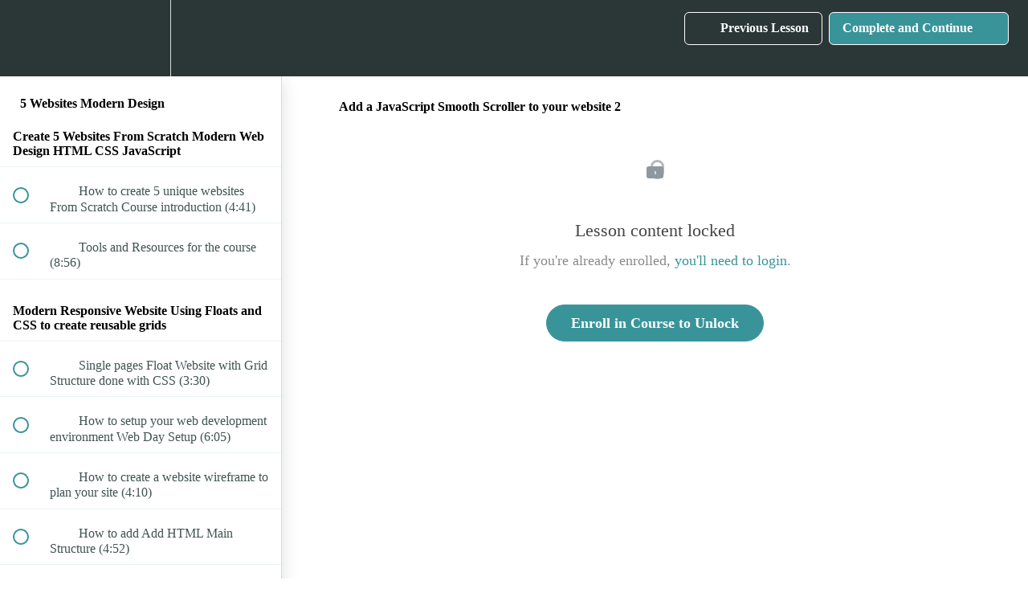

--- FILE ---
content_type: text/html; charset=utf-8
request_url: https://noltran.com/courses/css-modern-responsive-web-design-create-5-different-sites/lectures/36642784
body_size: 30193
content:
<!DOCTYPE html>
<html>
  <head>
    <script src="https://releases.transloadit.com/uppy/v4.18.0/uppy.min.js"></script><link rel="stylesheet" href="https://releases.transloadit.com/uppy/v4.18.0/uppy.min.css" />
    <link href='https://static-media.hotmart.com/QwW9m_oNaaxU-btiLwyJaXSVjlg=/32x32/https://file-uploads.teachablecdn.com/a9ac00482a0b42429ab530a05b968aa1/84f4adb8d73b48a3b4114b8bbf772677' rel='icon' type='image/png'>

<link href='https://static-media.hotmart.com/f8Rd8zULyAvCU63iuuoDKQCX65o=/72x72/https://file-uploads.teachablecdn.com/a9ac00482a0b42429ab530a05b968aa1/84f4adb8d73b48a3b4114b8bbf772677' rel='apple-touch-icon' type='image/png'>

<link href='https://static-media.hotmart.com/hFCd-RvqY5QtMf9TikBgi4Vim-g=/144x144/https://file-uploads.teachablecdn.com/a9ac00482a0b42429ab530a05b968aa1/84f4adb8d73b48a3b4114b8bbf772677' rel='apple-touch-icon' type='image/png'>

<link href='https://static-media.hotmart.com/i-yx5nt98uNpqZq0FVTiXV3uak4=/320x345/https://uploads.teachablecdn.com/attachments/8MS8UJSSJWCy2gMC9CON_newBG.png' rel='apple-touch-startup-image' type='image/png'>

<link href='https://static-media.hotmart.com/6TEcmmc_4p92kcoeLfd4Y1whCIc=/640x690/https://uploads.teachablecdn.com/attachments/8MS8UJSSJWCy2gMC9CON_newBG.png' rel='apple-touch-startup-image' type='image/png'>

<meta name='apple-mobile-web-app-capable' content='yes' />
<meta charset="UTF-8">
<meta name="csrf-param" content="authenticity_token" />
<meta name="csrf-token" content="cRBuFxRFaKzvpaHUrER0lK690hsVN9P7vQ2bMctJGKwk3oEXhCiNgxiNlaRlILFc9PYSircklJG9rlcPs7HMnw" />
<link rel="stylesheet" href="https://fedora.teachablecdn.com/assets/bootstrap-748e653be2be27c8e709ced95eab64a05c870fcc9544b56e33dfe1a9a539317d.css" data-turbolinks-track="true" /><link href="https://teachable-themeable.learning.teachable.com/themecss/production/base.css?_=bea4cf27861b&amp;brand_course_heading=%23ffffff&amp;brand_heading=%232b3636&amp;brand_homepage_heading=%23ffffff&amp;brand_navbar_fixed_text=%23ffffff&amp;brand_navbar_text=%23ffffff&amp;brand_primary=%232b3636&amp;brand_secondary=%2339949a&amp;brand_text=%232b3636&amp;font=OpenSans&amp;logged_out_homepage_background_image_overlay=0.0&amp;logged_out_homepage_background_image_url=https%3A%2F%2Fuploads.teachablecdn.com%2Fattachments%2F8MS8UJSSJWCy2gMC9CON_newBG.png&amp;show_login=true&amp;show_signup=true" rel="stylesheet" data-turbolinks-track="true"></link>
<title>Add a JavaScript Smooth Scroller to your website 2 | Noltran Training</title>
<meta name="description" content="Explore how you can create 5 Different Fully Responsive Mobile Ready websites CSS Grid CSS Flexbox Floats Plus">
<link rel="canonical" href="https://noltran.teachable.com/courses/1602098/lectures/36642784">
<meta property="og:description" content="Explore how you can create 5 Different Fully Responsive Mobile Ready websites CSS Grid CSS Flexbox Floats Plus">
<meta property="og:image" content="https://file-uploads.teachablecdn.com/40f2f24e1bf9457983483f7d6b57e9a1/d7c3f0e6fe3f46ceb570da0421756a85">
<meta property="og:title" content="Add a JavaScript Smooth Scroller to your website 2">
<meta property="og:type" content="website">
<meta property="og:url" content="https://noltran.teachable.com/courses/1602098/lectures/36642784">
<meta name="brand_video_player_color" content="#09A59A">
<meta name="site_title" content="Noltran Training">
<style>.homepage-hero::after {background-position: right top !important;}
.banner img { object-position: right top!important;}

.featured-product-card__content__title{ text-align: left!important;} 
.featured-product-card__content__subtitle{color:#000!important; text-align: left!important;}
.featured-product-card__author__name{color:#000!important;}
.featured-product-card__price{color:#000!important;}
.course-listing .course-listing-title{text-align:left!important;color: #3e8f95;}
.course-listing .course-listing-subtitle, .course-listing .listing-desc{text-align:left!important;}
.course-listing .course-listing-extra-info .course-price {color: #000;}
.course-listing .course-listing-extra-info .course-author-name{font-weight: inherit;}
.view-school {margin-bottom: 80px;}
.course-block.block {padding: 0 0 50px 0!important;}
.homepage-hero {padding-bottom: 75px;}
.course-listing {background-color: #fbfbfb;}
footer {
    padding: 0px!important;
}
.homepage-hero .container{padding-top: 5%;}
.course-block, .block {
    padding-bottom: 100px!important;
}
@media (min-width: 0px) and (max-width: 767px){
.course-listing .course-listing-subtitle {margin-bottom: 20px!important;}}
footer .powered-by {
    display: none;
}</style>
<script src='//fast.wistia.com/assets/external/E-v1.js'></script>
<script
  src='https://www.recaptcha.net/recaptcha/api.js'
  async
  defer></script>



      <meta name="asset_host" content="https://fedora.teachablecdn.com">
     <script>
  (function () {
    const origCreateElement = Document.prototype.createElement;
    Document.prototype.createElement = function () {
      const el = origCreateElement.apply(this, arguments);
      if (arguments[0].toLowerCase() === "video") {
        const observer = new MutationObserver(() => {
          if (
            el.src &&
            el.src.startsWith("data:video") &&
            el.autoplay &&
            el.style.display === "none"
          ) {
            el.removeAttribute("autoplay");
            el.autoplay = false;
            el.style.display = "none";
            observer.disconnect();
          }
        });
        observer.observe(el, {
          attributes: true,
          attributeFilter: ["src", "autoplay", "style"],
        });
      }
      return el;
    };
  })();
</script>
<script src="https://fedora.teachablecdn.com/packs/student-globals--1463f1f1bdf1bb9a431c.js"></script><script src="https://fedora.teachablecdn.com/packs/student-legacy--38db0977d3748059802d.js"></script><script src="https://fedora.teachablecdn.com/packs/student--e4ea9b8f25228072afe8.js"></script>
<meta id='iris-url' data-iris-url=https://eventable.internal.teachable.com />
<script type="text/javascript">
  window.heap=window.heap||[],heap.load=function(e,t){window.heap.appid=e,window.heap.config=t=t||{};var r=document.createElement("script");r.type="text/javascript",r.async=!0,r.src="https://cdn.heapanalytics.com/js/heap-"+e+".js";var a=document.getElementsByTagName("script")[0];a.parentNode.insertBefore(r,a);for(var n=function(e){return function(){heap.push([e].concat(Array.prototype.slice.call(arguments,0)))}},p=["addEventProperties","addUserProperties","clearEventProperties","identify","resetIdentity","removeEventProperty","setEventProperties","track","unsetEventProperty"],o=0;o<p.length;o++)heap[p[o]]=n(p[o])},heap.load("318805607");
  window.heapShouldTrackUser = true;
</script>


<script type="text/javascript">
  var _user_id = ''; // Set to the user's ID, username, or email address, or '' if not yet known.
  var _session_id = '0bf8fdb65a7930379b8c9c51de47f864'; // Set to a unique session ID for the visitor's current browsing session.

  var _sift = window._sift = window._sift || [];
  _sift.push(['_setAccount', '2e541754ec']);
  _sift.push(['_setUserId', _user_id]);
  _sift.push(['_setSessionId', _session_id]);
  _sift.push(['_trackPageview']);

  (function() {
    function ls() {
      var e = document.createElement('script');
      e.src = 'https://cdn.sift.com/s.js';
      document.body.appendChild(e);
    }
    if (window.attachEvent) {
      window.attachEvent('onload', ls);
    } else {
      window.addEventListener('load', ls, false);
    }
  })();
</script>





<!-- Google tag (gtag.js) -->
<script async src="https://www.googletagmanager.com/gtag/js?id=G-SL8LSCXHSV"></script>
<script>
  window.dataLayer = window.dataLayer || [];
  function gtag(){dataLayer.push(arguments);}
  gtag('js', new Date());

  gtag('config', 'G-SL8LSCXHSV', {
    'user_id': '',
    'school_id': '22382',
    'school_domain': 'noltran.teachable.com'
  });
</script>



<meta http-equiv="X-UA-Compatible" content="IE=edge">
<script type="text/javascript">window.NREUM||(NREUM={});NREUM.info={"beacon":"bam.nr-data.net","errorBeacon":"bam.nr-data.net","licenseKey":"NRBR-08e3a2ada38dc55a529","applicationID":"1065060701","transactionName":"dAxdTUFZXVQEQh0JAFQXRktWRR5LCV9F","queueTime":0,"applicationTime":181,"agent":""}</script>
<script type="text/javascript">(window.NREUM||(NREUM={})).init={privacy:{cookies_enabled:true},ajax:{deny_list:["bam.nr-data.net"]},feature_flags:["soft_nav"],distributed_tracing:{enabled:true}};(window.NREUM||(NREUM={})).loader_config={agentID:"1103368432",accountID:"4102727",trustKey:"27503",xpid:"UAcHU1FRDxABVFdXBwcHUVQA",licenseKey:"NRBR-08e3a2ada38dc55a529",applicationID:"1065060701",browserID:"1103368432"};;/*! For license information please see nr-loader-spa-1.307.0.min.js.LICENSE.txt */
(()=>{var e,t,r={384:(e,t,r)=>{"use strict";r.d(t,{NT:()=>a,US:()=>u,Zm:()=>o,bQ:()=>d,dV:()=>c,pV:()=>l});var n=r(6154),i=r(1863),s=r(1910);const a={beacon:"bam.nr-data.net",errorBeacon:"bam.nr-data.net"};function o(){return n.gm.NREUM||(n.gm.NREUM={}),void 0===n.gm.newrelic&&(n.gm.newrelic=n.gm.NREUM),n.gm.NREUM}function c(){let e=o();return e.o||(e.o={ST:n.gm.setTimeout,SI:n.gm.setImmediate||n.gm.setInterval,CT:n.gm.clearTimeout,XHR:n.gm.XMLHttpRequest,REQ:n.gm.Request,EV:n.gm.Event,PR:n.gm.Promise,MO:n.gm.MutationObserver,FETCH:n.gm.fetch,WS:n.gm.WebSocket},(0,s.i)(...Object.values(e.o))),e}function d(e,t){let r=o();r.initializedAgents??={},t.initializedAt={ms:(0,i.t)(),date:new Date},r.initializedAgents[e]=t}function u(e,t){o()[e]=t}function l(){return function(){let e=o();const t=e.info||{};e.info={beacon:a.beacon,errorBeacon:a.errorBeacon,...t}}(),function(){let e=o();const t=e.init||{};e.init={...t}}(),c(),function(){let e=o();const t=e.loader_config||{};e.loader_config={...t}}(),o()}},782:(e,t,r)=>{"use strict";r.d(t,{T:()=>n});const n=r(860).K7.pageViewTiming},860:(e,t,r)=>{"use strict";r.d(t,{$J:()=>u,K7:()=>c,P3:()=>d,XX:()=>i,Yy:()=>o,df:()=>s,qY:()=>n,v4:()=>a});const n="events",i="jserrors",s="browser/blobs",a="rum",o="browser/logs",c={ajax:"ajax",genericEvents:"generic_events",jserrors:i,logging:"logging",metrics:"metrics",pageAction:"page_action",pageViewEvent:"page_view_event",pageViewTiming:"page_view_timing",sessionReplay:"session_replay",sessionTrace:"session_trace",softNav:"soft_navigations",spa:"spa"},d={[c.pageViewEvent]:1,[c.pageViewTiming]:2,[c.metrics]:3,[c.jserrors]:4,[c.spa]:5,[c.ajax]:6,[c.sessionTrace]:7,[c.softNav]:8,[c.sessionReplay]:9,[c.logging]:10,[c.genericEvents]:11},u={[c.pageViewEvent]:a,[c.pageViewTiming]:n,[c.ajax]:n,[c.spa]:n,[c.softNav]:n,[c.metrics]:i,[c.jserrors]:i,[c.sessionTrace]:s,[c.sessionReplay]:s,[c.logging]:o,[c.genericEvents]:"ins"}},944:(e,t,r)=>{"use strict";r.d(t,{R:()=>i});var n=r(3241);function i(e,t){"function"==typeof console.debug&&(console.debug("New Relic Warning: https://github.com/newrelic/newrelic-browser-agent/blob/main/docs/warning-codes.md#".concat(e),t),(0,n.W)({agentIdentifier:null,drained:null,type:"data",name:"warn",feature:"warn",data:{code:e,secondary:t}}))}},993:(e,t,r)=>{"use strict";r.d(t,{A$:()=>s,ET:()=>a,TZ:()=>o,p_:()=>i});var n=r(860);const i={ERROR:"ERROR",WARN:"WARN",INFO:"INFO",DEBUG:"DEBUG",TRACE:"TRACE"},s={OFF:0,ERROR:1,WARN:2,INFO:3,DEBUG:4,TRACE:5},a="log",o=n.K7.logging},1687:(e,t,r)=>{"use strict";r.d(t,{Ak:()=>d,Ze:()=>h,x3:()=>u});var n=r(3241),i=r(7836),s=r(3606),a=r(860),o=r(2646);const c={};function d(e,t){const r={staged:!1,priority:a.P3[t]||0};l(e),c[e].get(t)||c[e].set(t,r)}function u(e,t){e&&c[e]&&(c[e].get(t)&&c[e].delete(t),p(e,t,!1),c[e].size&&f(e))}function l(e){if(!e)throw new Error("agentIdentifier required");c[e]||(c[e]=new Map)}function h(e="",t="feature",r=!1){if(l(e),!e||!c[e].get(t)||r)return p(e,t);c[e].get(t).staged=!0,f(e)}function f(e){const t=Array.from(c[e]);t.every(([e,t])=>t.staged)&&(t.sort((e,t)=>e[1].priority-t[1].priority),t.forEach(([t])=>{c[e].delete(t),p(e,t)}))}function p(e,t,r=!0){const a=e?i.ee.get(e):i.ee,c=s.i.handlers;if(!a.aborted&&a.backlog&&c){if((0,n.W)({agentIdentifier:e,type:"lifecycle",name:"drain",feature:t}),r){const e=a.backlog[t],r=c[t];if(r){for(let t=0;e&&t<e.length;++t)g(e[t],r);Object.entries(r).forEach(([e,t])=>{Object.values(t||{}).forEach(t=>{t[0]?.on&&t[0]?.context()instanceof o.y&&t[0].on(e,t[1])})})}}a.isolatedBacklog||delete c[t],a.backlog[t]=null,a.emit("drain-"+t,[])}}function g(e,t){var r=e[1];Object.values(t[r]||{}).forEach(t=>{var r=e[0];if(t[0]===r){var n=t[1],i=e[3],s=e[2];n.apply(i,s)}})}},1738:(e,t,r)=>{"use strict";r.d(t,{U:()=>f,Y:()=>h});var n=r(3241),i=r(9908),s=r(1863),a=r(944),o=r(5701),c=r(3969),d=r(8362),u=r(860),l=r(4261);function h(e,t,r,s){const h=s||r;!h||h[e]&&h[e]!==d.d.prototype[e]||(h[e]=function(){(0,i.p)(c.xV,["API/"+e+"/called"],void 0,u.K7.metrics,r.ee),(0,n.W)({agentIdentifier:r.agentIdentifier,drained:!!o.B?.[r.agentIdentifier],type:"data",name:"api",feature:l.Pl+e,data:{}});try{return t.apply(this,arguments)}catch(e){(0,a.R)(23,e)}})}function f(e,t,r,n,a){const o=e.info;null===r?delete o.jsAttributes[t]:o.jsAttributes[t]=r,(a||null===r)&&(0,i.p)(l.Pl+n,[(0,s.t)(),t,r],void 0,"session",e.ee)}},1741:(e,t,r)=>{"use strict";r.d(t,{W:()=>s});var n=r(944),i=r(4261);class s{#e(e,...t){if(this[e]!==s.prototype[e])return this[e](...t);(0,n.R)(35,e)}addPageAction(e,t){return this.#e(i.hG,e,t)}register(e){return this.#e(i.eY,e)}recordCustomEvent(e,t){return this.#e(i.fF,e,t)}setPageViewName(e,t){return this.#e(i.Fw,e,t)}setCustomAttribute(e,t,r){return this.#e(i.cD,e,t,r)}noticeError(e,t){return this.#e(i.o5,e,t)}setUserId(e,t=!1){return this.#e(i.Dl,e,t)}setApplicationVersion(e){return this.#e(i.nb,e)}setErrorHandler(e){return this.#e(i.bt,e)}addRelease(e,t){return this.#e(i.k6,e,t)}log(e,t){return this.#e(i.$9,e,t)}start(){return this.#e(i.d3)}finished(e){return this.#e(i.BL,e)}recordReplay(){return this.#e(i.CH)}pauseReplay(){return this.#e(i.Tb)}addToTrace(e){return this.#e(i.U2,e)}setCurrentRouteName(e){return this.#e(i.PA,e)}interaction(e){return this.#e(i.dT,e)}wrapLogger(e,t,r){return this.#e(i.Wb,e,t,r)}measure(e,t){return this.#e(i.V1,e,t)}consent(e){return this.#e(i.Pv,e)}}},1863:(e,t,r)=>{"use strict";function n(){return Math.floor(performance.now())}r.d(t,{t:()=>n})},1910:(e,t,r)=>{"use strict";r.d(t,{i:()=>s});var n=r(944);const i=new Map;function s(...e){return e.every(e=>{if(i.has(e))return i.get(e);const t="function"==typeof e?e.toString():"",r=t.includes("[native code]"),s=t.includes("nrWrapper");return r||s||(0,n.R)(64,e?.name||t),i.set(e,r),r})}},2555:(e,t,r)=>{"use strict";r.d(t,{D:()=>o,f:()=>a});var n=r(384),i=r(8122);const s={beacon:n.NT.beacon,errorBeacon:n.NT.errorBeacon,licenseKey:void 0,applicationID:void 0,sa:void 0,queueTime:void 0,applicationTime:void 0,ttGuid:void 0,user:void 0,account:void 0,product:void 0,extra:void 0,jsAttributes:{},userAttributes:void 0,atts:void 0,transactionName:void 0,tNamePlain:void 0};function a(e){try{return!!e.licenseKey&&!!e.errorBeacon&&!!e.applicationID}catch(e){return!1}}const o=e=>(0,i.a)(e,s)},2614:(e,t,r)=>{"use strict";r.d(t,{BB:()=>a,H3:()=>n,g:()=>d,iL:()=>c,tS:()=>o,uh:()=>i,wk:()=>s});const n="NRBA",i="SESSION",s=144e5,a=18e5,o={STARTED:"session-started",PAUSE:"session-pause",RESET:"session-reset",RESUME:"session-resume",UPDATE:"session-update"},c={SAME_TAB:"same-tab",CROSS_TAB:"cross-tab"},d={OFF:0,FULL:1,ERROR:2}},2646:(e,t,r)=>{"use strict";r.d(t,{y:()=>n});class n{constructor(e){this.contextId=e}}},2843:(e,t,r)=>{"use strict";r.d(t,{G:()=>s,u:()=>i});var n=r(3878);function i(e,t=!1,r,i){(0,n.DD)("visibilitychange",function(){if(t)return void("hidden"===document.visibilityState&&e());e(document.visibilityState)},r,i)}function s(e,t,r){(0,n.sp)("pagehide",e,t,r)}},3241:(e,t,r)=>{"use strict";r.d(t,{W:()=>s});var n=r(6154);const i="newrelic";function s(e={}){try{n.gm.dispatchEvent(new CustomEvent(i,{detail:e}))}catch(e){}}},3304:(e,t,r)=>{"use strict";r.d(t,{A:()=>s});var n=r(7836);const i=()=>{const e=new WeakSet;return(t,r)=>{if("object"==typeof r&&null!==r){if(e.has(r))return;e.add(r)}return r}};function s(e){try{return JSON.stringify(e,i())??""}catch(e){try{n.ee.emit("internal-error",[e])}catch(e){}return""}}},3333:(e,t,r)=>{"use strict";r.d(t,{$v:()=>u,TZ:()=>n,Xh:()=>c,Zp:()=>i,kd:()=>d,mq:()=>o,nf:()=>a,qN:()=>s});const n=r(860).K7.genericEvents,i=["auxclick","click","copy","keydown","paste","scrollend"],s=["focus","blur"],a=4,o=1e3,c=2e3,d=["PageAction","UserAction","BrowserPerformance"],u={RESOURCES:"experimental.resources",REGISTER:"register"}},3434:(e,t,r)=>{"use strict";r.d(t,{Jt:()=>s,YM:()=>d});var n=r(7836),i=r(5607);const s="nr@original:".concat(i.W),a=50;var o=Object.prototype.hasOwnProperty,c=!1;function d(e,t){return e||(e=n.ee),r.inPlace=function(e,t,n,i,s){n||(n="");const a="-"===n.charAt(0);for(let o=0;o<t.length;o++){const c=t[o],d=e[c];l(d)||(e[c]=r(d,a?c+n:n,i,c,s))}},r.flag=s,r;function r(t,r,n,c,d){return l(t)?t:(r||(r=""),nrWrapper[s]=t,function(e,t,r){if(Object.defineProperty&&Object.keys)try{return Object.keys(e).forEach(function(r){Object.defineProperty(t,r,{get:function(){return e[r]},set:function(t){return e[r]=t,t}})}),t}catch(e){u([e],r)}for(var n in e)o.call(e,n)&&(t[n]=e[n])}(t,nrWrapper,e),nrWrapper);function nrWrapper(){var s,o,l,h;let f;try{o=this,s=[...arguments],l="function"==typeof n?n(s,o):n||{}}catch(t){u([t,"",[s,o,c],l],e)}i(r+"start",[s,o,c],l,d);const p=performance.now();let g;try{return h=t.apply(o,s),g=performance.now(),h}catch(e){throw g=performance.now(),i(r+"err",[s,o,e],l,d),f=e,f}finally{const e=g-p,t={start:p,end:g,duration:e,isLongTask:e>=a,methodName:c,thrownError:f};t.isLongTask&&i("long-task",[t,o],l,d),i(r+"end",[s,o,h],l,d)}}}function i(r,n,i,s){if(!c||t){var a=c;c=!0;try{e.emit(r,n,i,t,s)}catch(t){u([t,r,n,i],e)}c=a}}}function u(e,t){t||(t=n.ee);try{t.emit("internal-error",e)}catch(e){}}function l(e){return!(e&&"function"==typeof e&&e.apply&&!e[s])}},3606:(e,t,r)=>{"use strict";r.d(t,{i:()=>s});var n=r(9908);s.on=a;var i=s.handlers={};function s(e,t,r,s){a(s||n.d,i,e,t,r)}function a(e,t,r,i,s){s||(s="feature"),e||(e=n.d);var a=t[s]=t[s]||{};(a[r]=a[r]||[]).push([e,i])}},3738:(e,t,r)=>{"use strict";r.d(t,{He:()=>i,Kp:()=>o,Lc:()=>d,Rz:()=>u,TZ:()=>n,bD:()=>s,d3:()=>a,jx:()=>l,sl:()=>h,uP:()=>c});const n=r(860).K7.sessionTrace,i="bstResource",s="resource",a="-start",o="-end",c="fn"+a,d="fn"+o,u="pushState",l=1e3,h=3e4},3785:(e,t,r)=>{"use strict";r.d(t,{R:()=>c,b:()=>d});var n=r(9908),i=r(1863),s=r(860),a=r(3969),o=r(993);function c(e,t,r={},c=o.p_.INFO,d=!0,u,l=(0,i.t)()){(0,n.p)(a.xV,["API/logging/".concat(c.toLowerCase(),"/called")],void 0,s.K7.metrics,e),(0,n.p)(o.ET,[l,t,r,c,d,u],void 0,s.K7.logging,e)}function d(e){return"string"==typeof e&&Object.values(o.p_).some(t=>t===e.toUpperCase().trim())}},3878:(e,t,r)=>{"use strict";function n(e,t){return{capture:e,passive:!1,signal:t}}function i(e,t,r=!1,i){window.addEventListener(e,t,n(r,i))}function s(e,t,r=!1,i){document.addEventListener(e,t,n(r,i))}r.d(t,{DD:()=>s,jT:()=>n,sp:()=>i})},3962:(e,t,r)=>{"use strict";r.d(t,{AM:()=>a,O2:()=>l,OV:()=>s,Qu:()=>h,TZ:()=>c,ih:()=>f,pP:()=>o,t1:()=>u,tC:()=>i,wD:()=>d});var n=r(860);const i=["click","keydown","submit"],s="popstate",a="api",o="initialPageLoad",c=n.K7.softNav,d=5e3,u=500,l={INITIAL_PAGE_LOAD:"",ROUTE_CHANGE:1,UNSPECIFIED:2},h={INTERACTION:1,AJAX:2,CUSTOM_END:3,CUSTOM_TRACER:4},f={IP:"in progress",PF:"pending finish",FIN:"finished",CAN:"cancelled"}},3969:(e,t,r)=>{"use strict";r.d(t,{TZ:()=>n,XG:()=>o,rs:()=>i,xV:()=>a,z_:()=>s});const n=r(860).K7.metrics,i="sm",s="cm",a="storeSupportabilityMetrics",o="storeEventMetrics"},4234:(e,t,r)=>{"use strict";r.d(t,{W:()=>s});var n=r(7836),i=r(1687);class s{constructor(e,t){this.agentIdentifier=e,this.ee=n.ee.get(e),this.featureName=t,this.blocked=!1}deregisterDrain(){(0,i.x3)(this.agentIdentifier,this.featureName)}}},4261:(e,t,r)=>{"use strict";r.d(t,{$9:()=>u,BL:()=>c,CH:()=>p,Dl:()=>R,Fw:()=>w,PA:()=>v,Pl:()=>n,Pv:()=>A,Tb:()=>h,U2:()=>a,V1:()=>E,Wb:()=>T,bt:()=>y,cD:()=>b,d3:()=>x,dT:()=>d,eY:()=>g,fF:()=>f,hG:()=>s,hw:()=>i,k6:()=>o,nb:()=>m,o5:()=>l});const n="api-",i=n+"ixn-",s="addPageAction",a="addToTrace",o="addRelease",c="finished",d="interaction",u="log",l="noticeError",h="pauseReplay",f="recordCustomEvent",p="recordReplay",g="register",m="setApplicationVersion",v="setCurrentRouteName",b="setCustomAttribute",y="setErrorHandler",w="setPageViewName",R="setUserId",x="start",T="wrapLogger",E="measure",A="consent"},4387:(e,t,r)=>{"use strict";function n(e={}){return!(!e.id||!e.name)}function i(e){return"string"==typeof e&&e.trim().length<501||"number"==typeof e}function s(e,t){if(2!==t?.harvestEndpointVersion)return{};const r=t.agentRef.runtime.appMetadata.agents[0].entityGuid;return n(e)?{"source.id":e.id,"source.name":e.name,"source.type":e.type,"parent.id":e.parent?.id||r}:{"entity.guid":r,appId:t.agentRef.info.applicationID}}r.d(t,{Ux:()=>s,c7:()=>n,yo:()=>i})},5205:(e,t,r)=>{"use strict";r.d(t,{j:()=>S});var n=r(384),i=r(1741);var s=r(2555),a=r(3333);const o=e=>{if(!e||"string"!=typeof e)return!1;try{document.createDocumentFragment().querySelector(e)}catch{return!1}return!0};var c=r(2614),d=r(944),u=r(8122);const l="[data-nr-mask]",h=e=>(0,u.a)(e,(()=>{const e={feature_flags:[],experimental:{allow_registered_children:!1,resources:!1},mask_selector:"*",block_selector:"[data-nr-block]",mask_input_options:{color:!1,date:!1,"datetime-local":!1,email:!1,month:!1,number:!1,range:!1,search:!1,tel:!1,text:!1,time:!1,url:!1,week:!1,textarea:!1,select:!1,password:!0}};return{ajax:{deny_list:void 0,block_internal:!0,enabled:!0,autoStart:!0},api:{get allow_registered_children(){return e.feature_flags.includes(a.$v.REGISTER)||e.experimental.allow_registered_children},set allow_registered_children(t){e.experimental.allow_registered_children=t},duplicate_registered_data:!1},browser_consent_mode:{enabled:!1},distributed_tracing:{enabled:void 0,exclude_newrelic_header:void 0,cors_use_newrelic_header:void 0,cors_use_tracecontext_headers:void 0,allowed_origins:void 0},get feature_flags(){return e.feature_flags},set feature_flags(t){e.feature_flags=t},generic_events:{enabled:!0,autoStart:!0},harvest:{interval:30},jserrors:{enabled:!0,autoStart:!0},logging:{enabled:!0,autoStart:!0},metrics:{enabled:!0,autoStart:!0},obfuscate:void 0,page_action:{enabled:!0},page_view_event:{enabled:!0,autoStart:!0},page_view_timing:{enabled:!0,autoStart:!0},performance:{capture_marks:!1,capture_measures:!1,capture_detail:!0,resources:{get enabled(){return e.feature_flags.includes(a.$v.RESOURCES)||e.experimental.resources},set enabled(t){e.experimental.resources=t},asset_types:[],first_party_domains:[],ignore_newrelic:!0}},privacy:{cookies_enabled:!0},proxy:{assets:void 0,beacon:void 0},session:{expiresMs:c.wk,inactiveMs:c.BB},session_replay:{autoStart:!0,enabled:!1,preload:!1,sampling_rate:10,error_sampling_rate:100,collect_fonts:!1,inline_images:!1,fix_stylesheets:!0,mask_all_inputs:!0,get mask_text_selector(){return e.mask_selector},set mask_text_selector(t){o(t)?e.mask_selector="".concat(t,",").concat(l):""===t||null===t?e.mask_selector=l:(0,d.R)(5,t)},get block_class(){return"nr-block"},get ignore_class(){return"nr-ignore"},get mask_text_class(){return"nr-mask"},get block_selector(){return e.block_selector},set block_selector(t){o(t)?e.block_selector+=",".concat(t):""!==t&&(0,d.R)(6,t)},get mask_input_options(){return e.mask_input_options},set mask_input_options(t){t&&"object"==typeof t?e.mask_input_options={...t,password:!0}:(0,d.R)(7,t)}},session_trace:{enabled:!0,autoStart:!0},soft_navigations:{enabled:!0,autoStart:!0},spa:{enabled:!0,autoStart:!0},ssl:void 0,user_actions:{enabled:!0,elementAttributes:["id","className","tagName","type"]}}})());var f=r(6154),p=r(9324);let g=0;const m={buildEnv:p.F3,distMethod:p.Xs,version:p.xv,originTime:f.WN},v={consented:!1},b={appMetadata:{},get consented(){return this.session?.state?.consent||v.consented},set consented(e){v.consented=e},customTransaction:void 0,denyList:void 0,disabled:!1,harvester:void 0,isolatedBacklog:!1,isRecording:!1,loaderType:void 0,maxBytes:3e4,obfuscator:void 0,onerror:void 0,ptid:void 0,releaseIds:{},session:void 0,timeKeeper:void 0,registeredEntities:[],jsAttributesMetadata:{bytes:0},get harvestCount(){return++g}},y=e=>{const t=(0,u.a)(e,b),r=Object.keys(m).reduce((e,t)=>(e[t]={value:m[t],writable:!1,configurable:!0,enumerable:!0},e),{});return Object.defineProperties(t,r)};var w=r(5701);const R=e=>{const t=e.startsWith("http");e+="/",r.p=t?e:"https://"+e};var x=r(7836),T=r(3241);const E={accountID:void 0,trustKey:void 0,agentID:void 0,licenseKey:void 0,applicationID:void 0,xpid:void 0},A=e=>(0,u.a)(e,E),_=new Set;function S(e,t={},r,a){let{init:o,info:c,loader_config:d,runtime:u={},exposed:l=!0}=t;if(!c){const e=(0,n.pV)();o=e.init,c=e.info,d=e.loader_config}e.init=h(o||{}),e.loader_config=A(d||{}),c.jsAttributes??={},f.bv&&(c.jsAttributes.isWorker=!0),e.info=(0,s.D)(c);const p=e.init,g=[c.beacon,c.errorBeacon];_.has(e.agentIdentifier)||(p.proxy.assets&&(R(p.proxy.assets),g.push(p.proxy.assets)),p.proxy.beacon&&g.push(p.proxy.beacon),e.beacons=[...g],function(e){const t=(0,n.pV)();Object.getOwnPropertyNames(i.W.prototype).forEach(r=>{const n=i.W.prototype[r];if("function"!=typeof n||"constructor"===n)return;let s=t[r];e[r]&&!1!==e.exposed&&"micro-agent"!==e.runtime?.loaderType&&(t[r]=(...t)=>{const n=e[r](...t);return s?s(...t):n})})}(e),(0,n.US)("activatedFeatures",w.B)),u.denyList=[...p.ajax.deny_list||[],...p.ajax.block_internal?g:[]],u.ptid=e.agentIdentifier,u.loaderType=r,e.runtime=y(u),_.has(e.agentIdentifier)||(e.ee=x.ee.get(e.agentIdentifier),e.exposed=l,(0,T.W)({agentIdentifier:e.agentIdentifier,drained:!!w.B?.[e.agentIdentifier],type:"lifecycle",name:"initialize",feature:void 0,data:e.config})),_.add(e.agentIdentifier)}},5270:(e,t,r)=>{"use strict";r.d(t,{Aw:()=>a,SR:()=>s,rF:()=>o});var n=r(384),i=r(7767);function s(e){return!!(0,n.dV)().o.MO&&(0,i.V)(e)&&!0===e?.session_trace.enabled}function a(e){return!0===e?.session_replay.preload&&s(e)}function o(e,t){try{if("string"==typeof t?.type){if("password"===t.type.toLowerCase())return"*".repeat(e?.length||0);if(void 0!==t?.dataset?.nrUnmask||t?.classList?.contains("nr-unmask"))return e}}catch(e){}return"string"==typeof e?e.replace(/[\S]/g,"*"):"*".repeat(e?.length||0)}},5289:(e,t,r)=>{"use strict";r.d(t,{GG:()=>a,Qr:()=>c,sB:()=>o});var n=r(3878),i=r(6389);function s(){return"undefined"==typeof document||"complete"===document.readyState}function a(e,t){if(s())return e();const r=(0,i.J)(e),a=setInterval(()=>{s()&&(clearInterval(a),r())},500);(0,n.sp)("load",r,t)}function o(e){if(s())return e();(0,n.DD)("DOMContentLoaded",e)}function c(e){if(s())return e();(0,n.sp)("popstate",e)}},5607:(e,t,r)=>{"use strict";r.d(t,{W:()=>n});const n=(0,r(9566).bz)()},5701:(e,t,r)=>{"use strict";r.d(t,{B:()=>s,t:()=>a});var n=r(3241);const i=new Set,s={};function a(e,t){const r=t.agentIdentifier;s[r]??={},e&&"object"==typeof e&&(i.has(r)||(t.ee.emit("rumresp",[e]),s[r]=e,i.add(r),(0,n.W)({agentIdentifier:r,loaded:!0,drained:!0,type:"lifecycle",name:"load",feature:void 0,data:e})))}},6154:(e,t,r)=>{"use strict";r.d(t,{OF:()=>d,RI:()=>i,WN:()=>h,bv:()=>s,eN:()=>f,gm:()=>a,lR:()=>l,m:()=>c,mw:()=>o,sb:()=>u});var n=r(1863);const i="undefined"!=typeof window&&!!window.document,s="undefined"!=typeof WorkerGlobalScope&&("undefined"!=typeof self&&self instanceof WorkerGlobalScope&&self.navigator instanceof WorkerNavigator||"undefined"!=typeof globalThis&&globalThis instanceof WorkerGlobalScope&&globalThis.navigator instanceof WorkerNavigator),a=i?window:"undefined"!=typeof WorkerGlobalScope&&("undefined"!=typeof self&&self instanceof WorkerGlobalScope&&self||"undefined"!=typeof globalThis&&globalThis instanceof WorkerGlobalScope&&globalThis),o=Boolean("hidden"===a?.document?.visibilityState),c=""+a?.location,d=/iPad|iPhone|iPod/.test(a.navigator?.userAgent),u=d&&"undefined"==typeof SharedWorker,l=(()=>{const e=a.navigator?.userAgent?.match(/Firefox[/\s](\d+\.\d+)/);return Array.isArray(e)&&e.length>=2?+e[1]:0})(),h=Date.now()-(0,n.t)(),f=()=>"undefined"!=typeof PerformanceNavigationTiming&&a?.performance?.getEntriesByType("navigation")?.[0]?.responseStart},6344:(e,t,r)=>{"use strict";r.d(t,{BB:()=>u,Qb:()=>l,TZ:()=>i,Ug:()=>a,Vh:()=>s,_s:()=>o,bc:()=>d,yP:()=>c});var n=r(2614);const i=r(860).K7.sessionReplay,s="errorDuringReplay",a=.12,o={DomContentLoaded:0,Load:1,FullSnapshot:2,IncrementalSnapshot:3,Meta:4,Custom:5},c={[n.g.ERROR]:15e3,[n.g.FULL]:3e5,[n.g.OFF]:0},d={RESET:{message:"Session was reset",sm:"Reset"},IMPORT:{message:"Recorder failed to import",sm:"Import"},TOO_MANY:{message:"429: Too Many Requests",sm:"Too-Many"},TOO_BIG:{message:"Payload was too large",sm:"Too-Big"},CROSS_TAB:{message:"Session Entity was set to OFF on another tab",sm:"Cross-Tab"},ENTITLEMENTS:{message:"Session Replay is not allowed and will not be started",sm:"Entitlement"}},u=5e3,l={API:"api",RESUME:"resume",SWITCH_TO_FULL:"switchToFull",INITIALIZE:"initialize",PRELOAD:"preload"}},6389:(e,t,r)=>{"use strict";function n(e,t=500,r={}){const n=r?.leading||!1;let i;return(...r)=>{n&&void 0===i&&(e.apply(this,r),i=setTimeout(()=>{i=clearTimeout(i)},t)),n||(clearTimeout(i),i=setTimeout(()=>{e.apply(this,r)},t))}}function i(e){let t=!1;return(...r)=>{t||(t=!0,e.apply(this,r))}}r.d(t,{J:()=>i,s:()=>n})},6630:(e,t,r)=>{"use strict";r.d(t,{T:()=>n});const n=r(860).K7.pageViewEvent},6774:(e,t,r)=>{"use strict";r.d(t,{T:()=>n});const n=r(860).K7.jserrors},7295:(e,t,r)=>{"use strict";r.d(t,{Xv:()=>a,gX:()=>i,iW:()=>s});var n=[];function i(e){if(!e||s(e))return!1;if(0===n.length)return!0;if("*"===n[0].hostname)return!1;for(var t=0;t<n.length;t++){var r=n[t];if(r.hostname.test(e.hostname)&&r.pathname.test(e.pathname))return!1}return!0}function s(e){return void 0===e.hostname}function a(e){if(n=[],e&&e.length)for(var t=0;t<e.length;t++){let r=e[t];if(!r)continue;if("*"===r)return void(n=[{hostname:"*"}]);0===r.indexOf("http://")?r=r.substring(7):0===r.indexOf("https://")&&(r=r.substring(8));const i=r.indexOf("/");let s,a;i>0?(s=r.substring(0,i),a=r.substring(i)):(s=r,a="*");let[c]=s.split(":");n.push({hostname:o(c),pathname:o(a,!0)})}}function o(e,t=!1){const r=e.replace(/[.+?^${}()|[\]\\]/g,e=>"\\"+e).replace(/\*/g,".*?");return new RegExp((t?"^":"")+r+"$")}},7485:(e,t,r)=>{"use strict";r.d(t,{D:()=>i});var n=r(6154);function i(e){if(0===(e||"").indexOf("data:"))return{protocol:"data"};try{const t=new URL(e,location.href),r={port:t.port,hostname:t.hostname,pathname:t.pathname,search:t.search,protocol:t.protocol.slice(0,t.protocol.indexOf(":")),sameOrigin:t.protocol===n.gm?.location?.protocol&&t.host===n.gm?.location?.host};return r.port&&""!==r.port||("http:"===t.protocol&&(r.port="80"),"https:"===t.protocol&&(r.port="443")),r.pathname&&""!==r.pathname?r.pathname.startsWith("/")||(r.pathname="/".concat(r.pathname)):r.pathname="/",r}catch(e){return{}}}},7699:(e,t,r)=>{"use strict";r.d(t,{It:()=>s,KC:()=>o,No:()=>i,qh:()=>a});var n=r(860);const i=16e3,s=1e6,a="SESSION_ERROR",o={[n.K7.logging]:!0,[n.K7.genericEvents]:!1,[n.K7.jserrors]:!1,[n.K7.ajax]:!1}},7767:(e,t,r)=>{"use strict";r.d(t,{V:()=>i});var n=r(6154);const i=e=>n.RI&&!0===e?.privacy.cookies_enabled},7836:(e,t,r)=>{"use strict";r.d(t,{P:()=>o,ee:()=>c});var n=r(384),i=r(8990),s=r(2646),a=r(5607);const o="nr@context:".concat(a.W),c=function e(t,r){var n={},a={},u={},l=!1;try{l=16===r.length&&d.initializedAgents?.[r]?.runtime.isolatedBacklog}catch(e){}var h={on:p,addEventListener:p,removeEventListener:function(e,t){var r=n[e];if(!r)return;for(var i=0;i<r.length;i++)r[i]===t&&r.splice(i,1)},emit:function(e,r,n,i,s){!1!==s&&(s=!0);if(c.aborted&&!i)return;t&&s&&t.emit(e,r,n);var o=f(n);g(e).forEach(e=>{e.apply(o,r)});var d=v()[a[e]];d&&d.push([h,e,r,o]);return o},get:m,listeners:g,context:f,buffer:function(e,t){const r=v();if(t=t||"feature",h.aborted)return;Object.entries(e||{}).forEach(([e,n])=>{a[n]=t,t in r||(r[t]=[])})},abort:function(){h._aborted=!0,Object.keys(h.backlog).forEach(e=>{delete h.backlog[e]})},isBuffering:function(e){return!!v()[a[e]]},debugId:r,backlog:l?{}:t&&"object"==typeof t.backlog?t.backlog:{},isolatedBacklog:l};return Object.defineProperty(h,"aborted",{get:()=>{let e=h._aborted||!1;return e||(t&&(e=t.aborted),e)}}),h;function f(e){return e&&e instanceof s.y?e:e?(0,i.I)(e,o,()=>new s.y(o)):new s.y(o)}function p(e,t){n[e]=g(e).concat(t)}function g(e){return n[e]||[]}function m(t){return u[t]=u[t]||e(h,t)}function v(){return h.backlog}}(void 0,"globalEE"),d=(0,n.Zm)();d.ee||(d.ee=c)},8122:(e,t,r)=>{"use strict";r.d(t,{a:()=>i});var n=r(944);function i(e,t){try{if(!e||"object"!=typeof e)return(0,n.R)(3);if(!t||"object"!=typeof t)return(0,n.R)(4);const r=Object.create(Object.getPrototypeOf(t),Object.getOwnPropertyDescriptors(t)),s=0===Object.keys(r).length?e:r;for(let a in s)if(void 0!==e[a])try{if(null===e[a]){r[a]=null;continue}Array.isArray(e[a])&&Array.isArray(t[a])?r[a]=Array.from(new Set([...e[a],...t[a]])):"object"==typeof e[a]&&"object"==typeof t[a]?r[a]=i(e[a],t[a]):r[a]=e[a]}catch(e){r[a]||(0,n.R)(1,e)}return r}catch(e){(0,n.R)(2,e)}}},8139:(e,t,r)=>{"use strict";r.d(t,{u:()=>h});var n=r(7836),i=r(3434),s=r(8990),a=r(6154);const o={},c=a.gm.XMLHttpRequest,d="addEventListener",u="removeEventListener",l="nr@wrapped:".concat(n.P);function h(e){var t=function(e){return(e||n.ee).get("events")}(e);if(o[t.debugId]++)return t;o[t.debugId]=1;var r=(0,i.YM)(t,!0);function h(e){r.inPlace(e,[d,u],"-",p)}function p(e,t){return e[1]}return"getPrototypeOf"in Object&&(a.RI&&f(document,h),c&&f(c.prototype,h),f(a.gm,h)),t.on(d+"-start",function(e,t){var n=e[1];if(null!==n&&("function"==typeof n||"object"==typeof n)&&"newrelic"!==e[0]){var i=(0,s.I)(n,l,function(){var e={object:function(){if("function"!=typeof n.handleEvent)return;return n.handleEvent.apply(n,arguments)},function:n}[typeof n];return e?r(e,"fn-",null,e.name||"anonymous"):n});this.wrapped=e[1]=i}}),t.on(u+"-start",function(e){e[1]=this.wrapped||e[1]}),t}function f(e,t,...r){let n=e;for(;"object"==typeof n&&!Object.prototype.hasOwnProperty.call(n,d);)n=Object.getPrototypeOf(n);n&&t(n,...r)}},8362:(e,t,r)=>{"use strict";r.d(t,{d:()=>s});var n=r(9566),i=r(1741);class s extends i.W{agentIdentifier=(0,n.LA)(16)}},8374:(e,t,r)=>{r.nc=(()=>{try{return document?.currentScript?.nonce}catch(e){}return""})()},8990:(e,t,r)=>{"use strict";r.d(t,{I:()=>i});var n=Object.prototype.hasOwnProperty;function i(e,t,r){if(n.call(e,t))return e[t];var i=r();if(Object.defineProperty&&Object.keys)try{return Object.defineProperty(e,t,{value:i,writable:!0,enumerable:!1}),i}catch(e){}return e[t]=i,i}},9300:(e,t,r)=>{"use strict";r.d(t,{T:()=>n});const n=r(860).K7.ajax},9324:(e,t,r)=>{"use strict";r.d(t,{AJ:()=>a,F3:()=>i,Xs:()=>s,Yq:()=>o,xv:()=>n});const n="1.307.0",i="PROD",s="CDN",a="@newrelic/rrweb",o="1.0.1"},9566:(e,t,r)=>{"use strict";r.d(t,{LA:()=>o,ZF:()=>c,bz:()=>a,el:()=>d});var n=r(6154);const i="xxxxxxxx-xxxx-4xxx-yxxx-xxxxxxxxxxxx";function s(e,t){return e?15&e[t]:16*Math.random()|0}function a(){const e=n.gm?.crypto||n.gm?.msCrypto;let t,r=0;return e&&e.getRandomValues&&(t=e.getRandomValues(new Uint8Array(30))),i.split("").map(e=>"x"===e?s(t,r++).toString(16):"y"===e?(3&s()|8).toString(16):e).join("")}function o(e){const t=n.gm?.crypto||n.gm?.msCrypto;let r,i=0;t&&t.getRandomValues&&(r=t.getRandomValues(new Uint8Array(e)));const a=[];for(var o=0;o<e;o++)a.push(s(r,i++).toString(16));return a.join("")}function c(){return o(16)}function d(){return o(32)}},9908:(e,t,r)=>{"use strict";r.d(t,{d:()=>n,p:()=>i});var n=r(7836).ee.get("handle");function i(e,t,r,i,s){s?(s.buffer([e],i),s.emit(e,t,r)):(n.buffer([e],i),n.emit(e,t,r))}}},n={};function i(e){var t=n[e];if(void 0!==t)return t.exports;var s=n[e]={exports:{}};return r[e](s,s.exports,i),s.exports}i.m=r,i.d=(e,t)=>{for(var r in t)i.o(t,r)&&!i.o(e,r)&&Object.defineProperty(e,r,{enumerable:!0,get:t[r]})},i.f={},i.e=e=>Promise.all(Object.keys(i.f).reduce((t,r)=>(i.f[r](e,t),t),[])),i.u=e=>({212:"nr-spa-compressor",249:"nr-spa-recorder",478:"nr-spa"}[e]+"-1.307.0.min.js"),i.o=(e,t)=>Object.prototype.hasOwnProperty.call(e,t),e={},t="NRBA-1.307.0.PROD:",i.l=(r,n,s,a)=>{if(e[r])e[r].push(n);else{var o,c;if(void 0!==s)for(var d=document.getElementsByTagName("script"),u=0;u<d.length;u++){var l=d[u];if(l.getAttribute("src")==r||l.getAttribute("data-webpack")==t+s){o=l;break}}if(!o){c=!0;var h={478:"sha512-bFoj7wd1EcCTt0jkKdFkw+gjDdU092aP1BOVh5n0PjhLNtBCSXj4vpjfIJR8zH8Bn6/XPpFl3gSNOuWVJ98iug==",249:"sha512-FRHQNWDGImhEo7a7lqCuCt6xlBgommnGc+JH2/YGJlngDoH+/3jpT/cyFpwi2M5G6srPVN4wLxrVqskf6KB7bg==",212:"sha512-okml4IaluCF10UG6SWzY+cKPgBNvH2+S5f1FxomzQUHf608N0b9dwoBv/ZFAhJhrdxPgTA4AxlBzwGcjMGIlQQ=="};(o=document.createElement("script")).charset="utf-8",i.nc&&o.setAttribute("nonce",i.nc),o.setAttribute("data-webpack",t+s),o.src=r,0!==o.src.indexOf(window.location.origin+"/")&&(o.crossOrigin="anonymous"),h[a]&&(o.integrity=h[a])}e[r]=[n];var f=(t,n)=>{o.onerror=o.onload=null,clearTimeout(p);var i=e[r];if(delete e[r],o.parentNode&&o.parentNode.removeChild(o),i&&i.forEach(e=>e(n)),t)return t(n)},p=setTimeout(f.bind(null,void 0,{type:"timeout",target:o}),12e4);o.onerror=f.bind(null,o.onerror),o.onload=f.bind(null,o.onload),c&&document.head.appendChild(o)}},i.r=e=>{"undefined"!=typeof Symbol&&Symbol.toStringTag&&Object.defineProperty(e,Symbol.toStringTag,{value:"Module"}),Object.defineProperty(e,"__esModule",{value:!0})},i.p="https://js-agent.newrelic.com/",(()=>{var e={38:0,788:0};i.f.j=(t,r)=>{var n=i.o(e,t)?e[t]:void 0;if(0!==n)if(n)r.push(n[2]);else{var s=new Promise((r,i)=>n=e[t]=[r,i]);r.push(n[2]=s);var a=i.p+i.u(t),o=new Error;i.l(a,r=>{if(i.o(e,t)&&(0!==(n=e[t])&&(e[t]=void 0),n)){var s=r&&("load"===r.type?"missing":r.type),a=r&&r.target&&r.target.src;o.message="Loading chunk "+t+" failed: ("+s+": "+a+")",o.name="ChunkLoadError",o.type=s,o.request=a,n[1](o)}},"chunk-"+t,t)}};var t=(t,r)=>{var n,s,[a,o,c]=r,d=0;if(a.some(t=>0!==e[t])){for(n in o)i.o(o,n)&&(i.m[n]=o[n]);if(c)c(i)}for(t&&t(r);d<a.length;d++)s=a[d],i.o(e,s)&&e[s]&&e[s][0](),e[s]=0},r=self["webpackChunk:NRBA-1.307.0.PROD"]=self["webpackChunk:NRBA-1.307.0.PROD"]||[];r.forEach(t.bind(null,0)),r.push=t.bind(null,r.push.bind(r))})(),(()=>{"use strict";i(8374);var e=i(8362),t=i(860);const r=Object.values(t.K7);var n=i(5205);var s=i(9908),a=i(1863),o=i(4261),c=i(1738);var d=i(1687),u=i(4234),l=i(5289),h=i(6154),f=i(944),p=i(5270),g=i(7767),m=i(6389),v=i(7699);class b extends u.W{constructor(e,t){super(e.agentIdentifier,t),this.agentRef=e,this.abortHandler=void 0,this.featAggregate=void 0,this.loadedSuccessfully=void 0,this.onAggregateImported=new Promise(e=>{this.loadedSuccessfully=e}),this.deferred=Promise.resolve(),!1===e.init[this.featureName].autoStart?this.deferred=new Promise((t,r)=>{this.ee.on("manual-start-all",(0,m.J)(()=>{(0,d.Ak)(e.agentIdentifier,this.featureName),t()}))}):(0,d.Ak)(e.agentIdentifier,t)}importAggregator(e,t,r={}){if(this.featAggregate)return;const n=async()=>{let n;await this.deferred;try{if((0,g.V)(e.init)){const{setupAgentSession:t}=await i.e(478).then(i.bind(i,8766));n=t(e)}}catch(e){(0,f.R)(20,e),this.ee.emit("internal-error",[e]),(0,s.p)(v.qh,[e],void 0,this.featureName,this.ee)}try{if(!this.#t(this.featureName,n,e.init))return(0,d.Ze)(this.agentIdentifier,this.featureName),void this.loadedSuccessfully(!1);const{Aggregate:i}=await t();this.featAggregate=new i(e,r),e.runtime.harvester.initializedAggregates.push(this.featAggregate),this.loadedSuccessfully(!0)}catch(e){(0,f.R)(34,e),this.abortHandler?.(),(0,d.Ze)(this.agentIdentifier,this.featureName,!0),this.loadedSuccessfully(!1),this.ee&&this.ee.abort()}};h.RI?(0,l.GG)(()=>n(),!0):n()}#t(e,r,n){if(this.blocked)return!1;switch(e){case t.K7.sessionReplay:return(0,p.SR)(n)&&!!r;case t.K7.sessionTrace:return!!r;default:return!0}}}var y=i(6630),w=i(2614),R=i(3241);class x extends b{static featureName=y.T;constructor(e){var t;super(e,y.T),this.setupInspectionEvents(e.agentIdentifier),t=e,(0,c.Y)(o.Fw,function(e,r){"string"==typeof e&&("/"!==e.charAt(0)&&(e="/"+e),t.runtime.customTransaction=(r||"http://custom.transaction")+e,(0,s.p)(o.Pl+o.Fw,[(0,a.t)()],void 0,void 0,t.ee))},t),this.importAggregator(e,()=>i.e(478).then(i.bind(i,2467)))}setupInspectionEvents(e){const t=(t,r)=>{t&&(0,R.W)({agentIdentifier:e,timeStamp:t.timeStamp,loaded:"complete"===t.target.readyState,type:"window",name:r,data:t.target.location+""})};(0,l.sB)(e=>{t(e,"DOMContentLoaded")}),(0,l.GG)(e=>{t(e,"load")}),(0,l.Qr)(e=>{t(e,"navigate")}),this.ee.on(w.tS.UPDATE,(t,r)=>{(0,R.W)({agentIdentifier:e,type:"lifecycle",name:"session",data:r})})}}var T=i(384);class E extends e.d{constructor(e){var t;(super(),h.gm)?(this.features={},(0,T.bQ)(this.agentIdentifier,this),this.desiredFeatures=new Set(e.features||[]),this.desiredFeatures.add(x),(0,n.j)(this,e,e.loaderType||"agent"),t=this,(0,c.Y)(o.cD,function(e,r,n=!1){if("string"==typeof e){if(["string","number","boolean"].includes(typeof r)||null===r)return(0,c.U)(t,e,r,o.cD,n);(0,f.R)(40,typeof r)}else(0,f.R)(39,typeof e)},t),function(e){(0,c.Y)(o.Dl,function(t,r=!1){if("string"!=typeof t&&null!==t)return void(0,f.R)(41,typeof t);const n=e.info.jsAttributes["enduser.id"];r&&null!=n&&n!==t?(0,s.p)(o.Pl+"setUserIdAndResetSession",[t],void 0,"session",e.ee):(0,c.U)(e,"enduser.id",t,o.Dl,!0)},e)}(this),function(e){(0,c.Y)(o.nb,function(t){if("string"==typeof t||null===t)return(0,c.U)(e,"application.version",t,o.nb,!1);(0,f.R)(42,typeof t)},e)}(this),function(e){(0,c.Y)(o.d3,function(){e.ee.emit("manual-start-all")},e)}(this),function(e){(0,c.Y)(o.Pv,function(t=!0){if("boolean"==typeof t){if((0,s.p)(o.Pl+o.Pv,[t],void 0,"session",e.ee),e.runtime.consented=t,t){const t=e.features.page_view_event;t.onAggregateImported.then(e=>{const r=t.featAggregate;e&&!r.sentRum&&r.sendRum()})}}else(0,f.R)(65,typeof t)},e)}(this),this.run()):(0,f.R)(21)}get config(){return{info:this.info,init:this.init,loader_config:this.loader_config,runtime:this.runtime}}get api(){return this}run(){try{const e=function(e){const t={};return r.forEach(r=>{t[r]=!!e[r]?.enabled}),t}(this.init),n=[...this.desiredFeatures];n.sort((e,r)=>t.P3[e.featureName]-t.P3[r.featureName]),n.forEach(r=>{if(!e[r.featureName]&&r.featureName!==t.K7.pageViewEvent)return;if(r.featureName===t.K7.spa)return void(0,f.R)(67);const n=function(e){switch(e){case t.K7.ajax:return[t.K7.jserrors];case t.K7.sessionTrace:return[t.K7.ajax,t.K7.pageViewEvent];case t.K7.sessionReplay:return[t.K7.sessionTrace];case t.K7.pageViewTiming:return[t.K7.pageViewEvent];default:return[]}}(r.featureName).filter(e=>!(e in this.features));n.length>0&&(0,f.R)(36,{targetFeature:r.featureName,missingDependencies:n}),this.features[r.featureName]=new r(this)})}catch(e){(0,f.R)(22,e);for(const e in this.features)this.features[e].abortHandler?.();const t=(0,T.Zm)();delete t.initializedAgents[this.agentIdentifier]?.features,delete this.sharedAggregator;return t.ee.get(this.agentIdentifier).abort(),!1}}}var A=i(2843),_=i(782);class S extends b{static featureName=_.T;constructor(e){super(e,_.T),h.RI&&((0,A.u)(()=>(0,s.p)("docHidden",[(0,a.t)()],void 0,_.T,this.ee),!0),(0,A.G)(()=>(0,s.p)("winPagehide",[(0,a.t)()],void 0,_.T,this.ee)),this.importAggregator(e,()=>i.e(478).then(i.bind(i,9917))))}}var O=i(3969);class I extends b{static featureName=O.TZ;constructor(e){super(e,O.TZ),h.RI&&document.addEventListener("securitypolicyviolation",e=>{(0,s.p)(O.xV,["Generic/CSPViolation/Detected"],void 0,this.featureName,this.ee)}),this.importAggregator(e,()=>i.e(478).then(i.bind(i,6555)))}}var N=i(6774),P=i(3878),D=i(3304);class k{constructor(e,t,r,n,i){this.name="UncaughtError",this.message="string"==typeof e?e:(0,D.A)(e),this.sourceURL=t,this.line=r,this.column=n,this.__newrelic=i}}function C(e){return M(e)?e:new k(void 0!==e?.message?e.message:e,e?.filename||e?.sourceURL,e?.lineno||e?.line,e?.colno||e?.col,e?.__newrelic,e?.cause)}function j(e){const t="Unhandled Promise Rejection: ";if(!e?.reason)return;if(M(e.reason)){try{e.reason.message.startsWith(t)||(e.reason.message=t+e.reason.message)}catch(e){}return C(e.reason)}const r=C(e.reason);return(r.message||"").startsWith(t)||(r.message=t+r.message),r}function L(e){if(e.error instanceof SyntaxError&&!/:\d+$/.test(e.error.stack?.trim())){const t=new k(e.message,e.filename,e.lineno,e.colno,e.error.__newrelic,e.cause);return t.name=SyntaxError.name,t}return M(e.error)?e.error:C(e)}function M(e){return e instanceof Error&&!!e.stack}function H(e,r,n,i,o=(0,a.t)()){"string"==typeof e&&(e=new Error(e)),(0,s.p)("err",[e,o,!1,r,n.runtime.isRecording,void 0,i],void 0,t.K7.jserrors,n.ee),(0,s.p)("uaErr",[],void 0,t.K7.genericEvents,n.ee)}var B=i(4387),K=i(993),W=i(3785);function U(e,{customAttributes:t={},level:r=K.p_.INFO}={},n,i,s=(0,a.t)()){(0,W.R)(n.ee,e,t,r,!1,i,s)}function F(e,r,n,i,c=(0,a.t)()){(0,s.p)(o.Pl+o.hG,[c,e,r,i],void 0,t.K7.genericEvents,n.ee)}function V(e,r,n,i,c=(0,a.t)()){const{start:d,end:u,customAttributes:l}=r||{},h={customAttributes:l||{}};if("object"!=typeof h.customAttributes||"string"!=typeof e||0===e.length)return void(0,f.R)(57);const p=(e,t)=>null==e?t:"number"==typeof e?e:e instanceof PerformanceMark?e.startTime:Number.NaN;if(h.start=p(d,0),h.end=p(u,c),Number.isNaN(h.start)||Number.isNaN(h.end))(0,f.R)(57);else{if(h.duration=h.end-h.start,!(h.duration<0))return(0,s.p)(o.Pl+o.V1,[h,e,i],void 0,t.K7.genericEvents,n.ee),h;(0,f.R)(58)}}function G(e,r={},n,i,c=(0,a.t)()){(0,s.p)(o.Pl+o.fF,[c,e,r,i],void 0,t.K7.genericEvents,n.ee)}function z(e){(0,c.Y)(o.eY,function(t){return Y(e,t)},e)}function Y(e,r,n){const i={};(0,f.R)(54,"newrelic.register"),r||={},r.type="MFE",r.licenseKey||=e.info.licenseKey,r.blocked=!1,r.parent=n||{};let o=()=>{};const c=e.runtime.registeredEntities,d=c.find(({metadata:{target:{id:e,name:t}}})=>e===r.id);if(d)return d.metadata.target.name!==r.name&&(d.metadata.target.name=r.name),d;const u=e=>{r.blocked=!0,o=e};e.init.api.allow_registered_children||u((0,m.J)(()=>(0,f.R)(55))),(0,B.c7)(r)||u((0,m.J)(()=>(0,f.R)(48,r))),(0,B.yo)(r.id)&&(0,B.yo)(r.name)||u((0,m.J)(()=>(0,f.R)(48,r)));const l={addPageAction:(t,n={})=>g(F,[t,{...i,...n},e],r),log:(t,n={})=>g(U,[t,{...n,customAttributes:{...i,...n.customAttributes||{}}},e],r),measure:(t,n={})=>g(V,[t,{...n,customAttributes:{...i,...n.customAttributes||{}}},e],r),noticeError:(t,n={})=>g(H,[t,{...i,...n},e],r),register:(t={})=>g(Y,[e,t],l.metadata.target),recordCustomEvent:(t,n={})=>g(G,[t,{...i,...n},e],r),setApplicationVersion:e=>p("application.version",e),setCustomAttribute:(e,t)=>p(e,t),setUserId:e=>p("enduser.id",e),metadata:{customAttributes:i,target:r}},h=()=>(r.blocked&&o(),r.blocked);h()||c.push(l);const p=(e,t)=>{h()||(i[e]=t)},g=(r,n,i)=>{if(h())return;const o=(0,a.t)();(0,s.p)(O.xV,["API/register/".concat(r.name,"/called")],void 0,t.K7.metrics,e.ee);try{return e.init.api.duplicate_registered_data&&"register"!==r.name&&r(...n,void 0,o),r(...n,i,o)}catch(e){(0,f.R)(50,e)}};return l}class Z extends b{static featureName=N.T;constructor(e){var t;super(e,N.T),t=e,(0,c.Y)(o.o5,(e,r)=>H(e,r,t),t),function(e){(0,c.Y)(o.bt,function(t){e.runtime.onerror=t},e)}(e),function(e){let t=0;(0,c.Y)(o.k6,function(e,r){++t>10||(this.runtime.releaseIds[e.slice(-200)]=(""+r).slice(-200))},e)}(e),z(e);try{this.removeOnAbort=new AbortController}catch(e){}this.ee.on("internal-error",(t,r)=>{this.abortHandler&&(0,s.p)("ierr",[C(t),(0,a.t)(),!0,{},e.runtime.isRecording,r],void 0,this.featureName,this.ee)}),h.gm.addEventListener("unhandledrejection",t=>{this.abortHandler&&(0,s.p)("err",[j(t),(0,a.t)(),!1,{unhandledPromiseRejection:1},e.runtime.isRecording],void 0,this.featureName,this.ee)},(0,P.jT)(!1,this.removeOnAbort?.signal)),h.gm.addEventListener("error",t=>{this.abortHandler&&(0,s.p)("err",[L(t),(0,a.t)(),!1,{},e.runtime.isRecording],void 0,this.featureName,this.ee)},(0,P.jT)(!1,this.removeOnAbort?.signal)),this.abortHandler=this.#r,this.importAggregator(e,()=>i.e(478).then(i.bind(i,2176)))}#r(){this.removeOnAbort?.abort(),this.abortHandler=void 0}}var q=i(8990);let X=1;function J(e){const t=typeof e;return!e||"object"!==t&&"function"!==t?-1:e===h.gm?0:(0,q.I)(e,"nr@id",function(){return X++})}function Q(e){if("string"==typeof e&&e.length)return e.length;if("object"==typeof e){if("undefined"!=typeof ArrayBuffer&&e instanceof ArrayBuffer&&e.byteLength)return e.byteLength;if("undefined"!=typeof Blob&&e instanceof Blob&&e.size)return e.size;if(!("undefined"!=typeof FormData&&e instanceof FormData))try{return(0,D.A)(e).length}catch(e){return}}}var ee=i(8139),te=i(7836),re=i(3434);const ne={},ie=["open","send"];function se(e){var t=e||te.ee;const r=function(e){return(e||te.ee).get("xhr")}(t);if(void 0===h.gm.XMLHttpRequest)return r;if(ne[r.debugId]++)return r;ne[r.debugId]=1,(0,ee.u)(t);var n=(0,re.YM)(r),i=h.gm.XMLHttpRequest,s=h.gm.MutationObserver,a=h.gm.Promise,o=h.gm.setInterval,c="readystatechange",d=["onload","onerror","onabort","onloadstart","onloadend","onprogress","ontimeout"],u=[],l=h.gm.XMLHttpRequest=function(e){const t=new i(e),s=r.context(t);try{r.emit("new-xhr",[t],s),t.addEventListener(c,(a=s,function(){var e=this;e.readyState>3&&!a.resolved&&(a.resolved=!0,r.emit("xhr-resolved",[],e)),n.inPlace(e,d,"fn-",y)}),(0,P.jT)(!1))}catch(e){(0,f.R)(15,e);try{r.emit("internal-error",[e])}catch(e){}}var a;return t};function p(e,t){n.inPlace(t,["onreadystatechange"],"fn-",y)}if(function(e,t){for(var r in e)t[r]=e[r]}(i,l),l.prototype=i.prototype,n.inPlace(l.prototype,ie,"-xhr-",y),r.on("send-xhr-start",function(e,t){p(e,t),function(e){u.push(e),s&&(g?g.then(b):o?o(b):(m=-m,v.data=m))}(t)}),r.on("open-xhr-start",p),s){var g=a&&a.resolve();if(!o&&!a){var m=1,v=document.createTextNode(m);new s(b).observe(v,{characterData:!0})}}else t.on("fn-end",function(e){e[0]&&e[0].type===c||b()});function b(){for(var e=0;e<u.length;e++)p(0,u[e]);u.length&&(u=[])}function y(e,t){return t}return r}var ae="fetch-",oe=ae+"body-",ce=["arrayBuffer","blob","json","text","formData"],de=h.gm.Request,ue=h.gm.Response,le="prototype";const he={};function fe(e){const t=function(e){return(e||te.ee).get("fetch")}(e);if(!(de&&ue&&h.gm.fetch))return t;if(he[t.debugId]++)return t;function r(e,r,n){var i=e[r];"function"==typeof i&&(e[r]=function(){var e,r=[...arguments],s={};t.emit(n+"before-start",[r],s),s[te.P]&&s[te.P].dt&&(e=s[te.P].dt);var a=i.apply(this,r);return t.emit(n+"start",[r,e],a),a.then(function(e){return t.emit(n+"end",[null,e],a),e},function(e){throw t.emit(n+"end",[e],a),e})})}return he[t.debugId]=1,ce.forEach(e=>{r(de[le],e,oe),r(ue[le],e,oe)}),r(h.gm,"fetch",ae),t.on(ae+"end",function(e,r){var n=this;if(r){var i=r.headers.get("content-length");null!==i&&(n.rxSize=i),t.emit(ae+"done",[null,r],n)}else t.emit(ae+"done",[e],n)}),t}var pe=i(7485),ge=i(9566);class me{constructor(e){this.agentRef=e}generateTracePayload(e){const t=this.agentRef.loader_config;if(!this.shouldGenerateTrace(e)||!t)return null;var r=(t.accountID||"").toString()||null,n=(t.agentID||"").toString()||null,i=(t.trustKey||"").toString()||null;if(!r||!n)return null;var s=(0,ge.ZF)(),a=(0,ge.el)(),o=Date.now(),c={spanId:s,traceId:a,timestamp:o};return(e.sameOrigin||this.isAllowedOrigin(e)&&this.useTraceContextHeadersForCors())&&(c.traceContextParentHeader=this.generateTraceContextParentHeader(s,a),c.traceContextStateHeader=this.generateTraceContextStateHeader(s,o,r,n,i)),(e.sameOrigin&&!this.excludeNewrelicHeader()||!e.sameOrigin&&this.isAllowedOrigin(e)&&this.useNewrelicHeaderForCors())&&(c.newrelicHeader=this.generateTraceHeader(s,a,o,r,n,i)),c}generateTraceContextParentHeader(e,t){return"00-"+t+"-"+e+"-01"}generateTraceContextStateHeader(e,t,r,n,i){return i+"@nr=0-1-"+r+"-"+n+"-"+e+"----"+t}generateTraceHeader(e,t,r,n,i,s){if(!("function"==typeof h.gm?.btoa))return null;var a={v:[0,1],d:{ty:"Browser",ac:n,ap:i,id:e,tr:t,ti:r}};return s&&n!==s&&(a.d.tk=s),btoa((0,D.A)(a))}shouldGenerateTrace(e){return this.agentRef.init?.distributed_tracing?.enabled&&this.isAllowedOrigin(e)}isAllowedOrigin(e){var t=!1;const r=this.agentRef.init?.distributed_tracing;if(e.sameOrigin)t=!0;else if(r?.allowed_origins instanceof Array)for(var n=0;n<r.allowed_origins.length;n++){var i=(0,pe.D)(r.allowed_origins[n]);if(e.hostname===i.hostname&&e.protocol===i.protocol&&e.port===i.port){t=!0;break}}return t}excludeNewrelicHeader(){var e=this.agentRef.init?.distributed_tracing;return!!e&&!!e.exclude_newrelic_header}useNewrelicHeaderForCors(){var e=this.agentRef.init?.distributed_tracing;return!!e&&!1!==e.cors_use_newrelic_header}useTraceContextHeadersForCors(){var e=this.agentRef.init?.distributed_tracing;return!!e&&!!e.cors_use_tracecontext_headers}}var ve=i(9300),be=i(7295);function ye(e){return"string"==typeof e?e:e instanceof(0,T.dV)().o.REQ?e.url:h.gm?.URL&&e instanceof URL?e.href:void 0}var we=["load","error","abort","timeout"],Re=we.length,xe=(0,T.dV)().o.REQ,Te=(0,T.dV)().o.XHR;const Ee="X-NewRelic-App-Data";class Ae extends b{static featureName=ve.T;constructor(e){super(e,ve.T),this.dt=new me(e),this.handler=(e,t,r,n)=>(0,s.p)(e,t,r,n,this.ee);try{const e={xmlhttprequest:"xhr",fetch:"fetch",beacon:"beacon"};h.gm?.performance?.getEntriesByType("resource").forEach(r=>{if(r.initiatorType in e&&0!==r.responseStatus){const n={status:r.responseStatus},i={rxSize:r.transferSize,duration:Math.floor(r.duration),cbTime:0};_e(n,r.name),this.handler("xhr",[n,i,r.startTime,r.responseEnd,e[r.initiatorType]],void 0,t.K7.ajax)}})}catch(e){}fe(this.ee),se(this.ee),function(e,r,n,i){function o(e){var t=this;t.totalCbs=0,t.called=0,t.cbTime=0,t.end=T,t.ended=!1,t.xhrGuids={},t.lastSize=null,t.loadCaptureCalled=!1,t.params=this.params||{},t.metrics=this.metrics||{},t.latestLongtaskEnd=0,e.addEventListener("load",function(r){E(t,e)},(0,P.jT)(!1)),h.lR||e.addEventListener("progress",function(e){t.lastSize=e.loaded},(0,P.jT)(!1))}function c(e){this.params={method:e[0]},_e(this,e[1]),this.metrics={}}function d(t,r){e.loader_config.xpid&&this.sameOrigin&&r.setRequestHeader("X-NewRelic-ID",e.loader_config.xpid);var n=i.generateTracePayload(this.parsedOrigin);if(n){var s=!1;n.newrelicHeader&&(r.setRequestHeader("newrelic",n.newrelicHeader),s=!0),n.traceContextParentHeader&&(r.setRequestHeader("traceparent",n.traceContextParentHeader),n.traceContextStateHeader&&r.setRequestHeader("tracestate",n.traceContextStateHeader),s=!0),s&&(this.dt=n)}}function u(e,t){var n=this.metrics,i=e[0],s=this;if(n&&i){var o=Q(i);o&&(n.txSize=o)}this.startTime=(0,a.t)(),this.body=i,this.listener=function(e){try{"abort"!==e.type||s.loadCaptureCalled||(s.params.aborted=!0),("load"!==e.type||s.called===s.totalCbs&&(s.onloadCalled||"function"!=typeof t.onload)&&"function"==typeof s.end)&&s.end(t)}catch(e){try{r.emit("internal-error",[e])}catch(e){}}};for(var c=0;c<Re;c++)t.addEventListener(we[c],this.listener,(0,P.jT)(!1))}function l(e,t,r){this.cbTime+=e,t?this.onloadCalled=!0:this.called+=1,this.called!==this.totalCbs||!this.onloadCalled&&"function"==typeof r.onload||"function"!=typeof this.end||this.end(r)}function f(e,t){var r=""+J(e)+!!t;this.xhrGuids&&!this.xhrGuids[r]&&(this.xhrGuids[r]=!0,this.totalCbs+=1)}function p(e,t){var r=""+J(e)+!!t;this.xhrGuids&&this.xhrGuids[r]&&(delete this.xhrGuids[r],this.totalCbs-=1)}function g(){this.endTime=(0,a.t)()}function m(e,t){t instanceof Te&&"load"===e[0]&&r.emit("xhr-load-added",[e[1],e[2]],t)}function v(e,t){t instanceof Te&&"load"===e[0]&&r.emit("xhr-load-removed",[e[1],e[2]],t)}function b(e,t,r){t instanceof Te&&("onload"===r&&(this.onload=!0),("load"===(e[0]&&e[0].type)||this.onload)&&(this.xhrCbStart=(0,a.t)()))}function y(e,t){this.xhrCbStart&&r.emit("xhr-cb-time",[(0,a.t)()-this.xhrCbStart,this.onload,t],t)}function w(e){var t,r=e[1]||{};if("string"==typeof e[0]?0===(t=e[0]).length&&h.RI&&(t=""+h.gm.location.href):e[0]&&e[0].url?t=e[0].url:h.gm?.URL&&e[0]&&e[0]instanceof URL?t=e[0].href:"function"==typeof e[0].toString&&(t=e[0].toString()),"string"==typeof t&&0!==t.length){t&&(this.parsedOrigin=(0,pe.D)(t),this.sameOrigin=this.parsedOrigin.sameOrigin);var n=i.generateTracePayload(this.parsedOrigin);if(n&&(n.newrelicHeader||n.traceContextParentHeader))if(e[0]&&e[0].headers)o(e[0].headers,n)&&(this.dt=n);else{var s={};for(var a in r)s[a]=r[a];s.headers=new Headers(r.headers||{}),o(s.headers,n)&&(this.dt=n),e.length>1?e[1]=s:e.push(s)}}function o(e,t){var r=!1;return t.newrelicHeader&&(e.set("newrelic",t.newrelicHeader),r=!0),t.traceContextParentHeader&&(e.set("traceparent",t.traceContextParentHeader),t.traceContextStateHeader&&e.set("tracestate",t.traceContextStateHeader),r=!0),r}}function R(e,t){this.params={},this.metrics={},this.startTime=(0,a.t)(),this.dt=t,e.length>=1&&(this.target=e[0]),e.length>=2&&(this.opts=e[1]);var r=this.opts||{},n=this.target;_e(this,ye(n));var i=(""+(n&&n instanceof xe&&n.method||r.method||"GET")).toUpperCase();this.params.method=i,this.body=r.body,this.txSize=Q(r.body)||0}function x(e,r){if(this.endTime=(0,a.t)(),this.params||(this.params={}),(0,be.iW)(this.params))return;let i;this.params.status=r?r.status:0,"string"==typeof this.rxSize&&this.rxSize.length>0&&(i=+this.rxSize);const s={txSize:this.txSize,rxSize:i,duration:(0,a.t)()-this.startTime};n("xhr",[this.params,s,this.startTime,this.endTime,"fetch"],this,t.K7.ajax)}function T(e){const r=this.params,i=this.metrics;if(!this.ended){this.ended=!0;for(let t=0;t<Re;t++)e.removeEventListener(we[t],this.listener,!1);r.aborted||(0,be.iW)(r)||(i.duration=(0,a.t)()-this.startTime,this.loadCaptureCalled||4!==e.readyState?null==r.status&&(r.status=0):E(this,e),i.cbTime=this.cbTime,n("xhr",[r,i,this.startTime,this.endTime,"xhr"],this,t.K7.ajax))}}function E(e,n){e.params.status=n.status;var i=function(e,t){var r=e.responseType;return"json"===r&&null!==t?t:"arraybuffer"===r||"blob"===r||"json"===r?Q(e.response):"text"===r||""===r||void 0===r?Q(e.responseText):void 0}(n,e.lastSize);if(i&&(e.metrics.rxSize=i),e.sameOrigin&&n.getAllResponseHeaders().indexOf(Ee)>=0){var a=n.getResponseHeader(Ee);a&&((0,s.p)(O.rs,["Ajax/CrossApplicationTracing/Header/Seen"],void 0,t.K7.metrics,r),e.params.cat=a.split(", ").pop())}e.loadCaptureCalled=!0}r.on("new-xhr",o),r.on("open-xhr-start",c),r.on("open-xhr-end",d),r.on("send-xhr-start",u),r.on("xhr-cb-time",l),r.on("xhr-load-added",f),r.on("xhr-load-removed",p),r.on("xhr-resolved",g),r.on("addEventListener-end",m),r.on("removeEventListener-end",v),r.on("fn-end",y),r.on("fetch-before-start",w),r.on("fetch-start",R),r.on("fn-start",b),r.on("fetch-done",x)}(e,this.ee,this.handler,this.dt),this.importAggregator(e,()=>i.e(478).then(i.bind(i,3845)))}}function _e(e,t){var r=(0,pe.D)(t),n=e.params||e;n.hostname=r.hostname,n.port=r.port,n.protocol=r.protocol,n.host=r.hostname+":"+r.port,n.pathname=r.pathname,e.parsedOrigin=r,e.sameOrigin=r.sameOrigin}const Se={},Oe=["pushState","replaceState"];function Ie(e){const t=function(e){return(e||te.ee).get("history")}(e);return!h.RI||Se[t.debugId]++||(Se[t.debugId]=1,(0,re.YM)(t).inPlace(window.history,Oe,"-")),t}var Ne=i(3738);function Pe(e){(0,c.Y)(o.BL,function(r=Date.now()){const n=r-h.WN;n<0&&(0,f.R)(62,r),(0,s.p)(O.XG,[o.BL,{time:n}],void 0,t.K7.metrics,e.ee),e.addToTrace({name:o.BL,start:r,origin:"nr"}),(0,s.p)(o.Pl+o.hG,[n,o.BL],void 0,t.K7.genericEvents,e.ee)},e)}const{He:De,bD:ke,d3:Ce,Kp:je,TZ:Le,Lc:Me,uP:He,Rz:Be}=Ne;class Ke extends b{static featureName=Le;constructor(e){var r;super(e,Le),r=e,(0,c.Y)(o.U2,function(e){if(!(e&&"object"==typeof e&&e.name&&e.start))return;const n={n:e.name,s:e.start-h.WN,e:(e.end||e.start)-h.WN,o:e.origin||"",t:"api"};n.s<0||n.e<0||n.e<n.s?(0,f.R)(61,{start:n.s,end:n.e}):(0,s.p)("bstApi",[n],void 0,t.K7.sessionTrace,r.ee)},r),Pe(e);if(!(0,g.V)(e.init))return void this.deregisterDrain();const n=this.ee;let d;Ie(n),this.eventsEE=(0,ee.u)(n),this.eventsEE.on(He,function(e,t){this.bstStart=(0,a.t)()}),this.eventsEE.on(Me,function(e,r){(0,s.p)("bst",[e[0],r,this.bstStart,(0,a.t)()],void 0,t.K7.sessionTrace,n)}),n.on(Be+Ce,function(e){this.time=(0,a.t)(),this.startPath=location.pathname+location.hash}),n.on(Be+je,function(e){(0,s.p)("bstHist",[location.pathname+location.hash,this.startPath,this.time],void 0,t.K7.sessionTrace,n)});try{d=new PerformanceObserver(e=>{const r=e.getEntries();(0,s.p)(De,[r],void 0,t.K7.sessionTrace,n)}),d.observe({type:ke,buffered:!0})}catch(e){}this.importAggregator(e,()=>i.e(478).then(i.bind(i,6974)),{resourceObserver:d})}}var We=i(6344);class Ue extends b{static featureName=We.TZ;#n;recorder;constructor(e){var r;let n;super(e,We.TZ),r=e,(0,c.Y)(o.CH,function(){(0,s.p)(o.CH,[],void 0,t.K7.sessionReplay,r.ee)},r),function(e){(0,c.Y)(o.Tb,function(){(0,s.p)(o.Tb,[],void 0,t.K7.sessionReplay,e.ee)},e)}(e);try{n=JSON.parse(localStorage.getItem("".concat(w.H3,"_").concat(w.uh)))}catch(e){}(0,p.SR)(e.init)&&this.ee.on(o.CH,()=>this.#i()),this.#s(n)&&this.importRecorder().then(e=>{e.startRecording(We.Qb.PRELOAD,n?.sessionReplayMode)}),this.importAggregator(this.agentRef,()=>i.e(478).then(i.bind(i,6167)),this),this.ee.on("err",e=>{this.blocked||this.agentRef.runtime.isRecording&&(this.errorNoticed=!0,(0,s.p)(We.Vh,[e],void 0,this.featureName,this.ee))})}#s(e){return e&&(e.sessionReplayMode===w.g.FULL||e.sessionReplayMode===w.g.ERROR)||(0,p.Aw)(this.agentRef.init)}importRecorder(){return this.recorder?Promise.resolve(this.recorder):(this.#n??=Promise.all([i.e(478),i.e(249)]).then(i.bind(i,4866)).then(({Recorder:e})=>(this.recorder=new e(this),this.recorder)).catch(e=>{throw this.ee.emit("internal-error",[e]),this.blocked=!0,e}),this.#n)}#i(){this.blocked||(this.featAggregate?this.featAggregate.mode!==w.g.FULL&&this.featAggregate.initializeRecording(w.g.FULL,!0,We.Qb.API):this.importRecorder().then(()=>{this.recorder.startRecording(We.Qb.API,w.g.FULL)}))}}var Fe=i(3962);class Ve extends b{static featureName=Fe.TZ;constructor(e){if(super(e,Fe.TZ),function(e){const r=e.ee.get("tracer");function n(){}(0,c.Y)(o.dT,function(e){return(new n).get("object"==typeof e?e:{})},e);const i=n.prototype={createTracer:function(n,i){var o={},c=this,d="function"==typeof i;return(0,s.p)(O.xV,["API/createTracer/called"],void 0,t.K7.metrics,e.ee),function(){if(r.emit((d?"":"no-")+"fn-start",[(0,a.t)(),c,d],o),d)try{return i.apply(this,arguments)}catch(e){const t="string"==typeof e?new Error(e):e;throw r.emit("fn-err",[arguments,this,t],o),t}finally{r.emit("fn-end",[(0,a.t)()],o)}}}};["actionText","setName","setAttribute","save","ignore","onEnd","getContext","end","get"].forEach(r=>{c.Y.apply(this,[r,function(){return(0,s.p)(o.hw+r,[performance.now(),...arguments],this,t.K7.softNav,e.ee),this},e,i])}),(0,c.Y)(o.PA,function(){(0,s.p)(o.hw+"routeName",[performance.now(),...arguments],void 0,t.K7.softNav,e.ee)},e)}(e),!h.RI||!(0,T.dV)().o.MO)return;const r=Ie(this.ee);try{this.removeOnAbort=new AbortController}catch(e){}Fe.tC.forEach(e=>{(0,P.sp)(e,e=>{l(e)},!0,this.removeOnAbort?.signal)});const n=()=>(0,s.p)("newURL",[(0,a.t)(),""+window.location],void 0,this.featureName,this.ee);r.on("pushState-end",n),r.on("replaceState-end",n),(0,P.sp)(Fe.OV,e=>{l(e),(0,s.p)("newURL",[e.timeStamp,""+window.location],void 0,this.featureName,this.ee)},!0,this.removeOnAbort?.signal);let d=!1;const u=new((0,T.dV)().o.MO)((e,t)=>{d||(d=!0,requestAnimationFrame(()=>{(0,s.p)("newDom",[(0,a.t)()],void 0,this.featureName,this.ee),d=!1}))}),l=(0,m.s)(e=>{"loading"!==document.readyState&&((0,s.p)("newUIEvent",[e],void 0,this.featureName,this.ee),u.observe(document.body,{attributes:!0,childList:!0,subtree:!0,characterData:!0}))},100,{leading:!0});this.abortHandler=function(){this.removeOnAbort?.abort(),u.disconnect(),this.abortHandler=void 0},this.importAggregator(e,()=>i.e(478).then(i.bind(i,4393)),{domObserver:u})}}var Ge=i(3333);const ze={},Ye=new Set;function Ze(e){return"string"==typeof e?{type:"string",size:(new TextEncoder).encode(e).length}:e instanceof ArrayBuffer?{type:"ArrayBuffer",size:e.byteLength}:e instanceof Blob?{type:"Blob",size:e.size}:e instanceof DataView?{type:"DataView",size:e.byteLength}:ArrayBuffer.isView(e)?{type:"TypedArray",size:e.byteLength}:{type:"unknown",size:0}}class qe{constructor(e,t){this.timestamp=(0,a.t)(),this.currentUrl=window.location.href,this.socketId=(0,ge.LA)(8),this.requestedUrl=e,this.requestedProtocols=Array.isArray(t)?t.join(","):t||"",this.openedAt=void 0,this.protocol=void 0,this.extensions=void 0,this.binaryType=void 0,this.messageOrigin=void 0,this.messageCount=void 0,this.messageBytes=void 0,this.messageBytesMin=void 0,this.messageBytesMax=void 0,this.messageTypes=void 0,this.sendCount=void 0,this.sendBytes=void 0,this.sendBytesMin=void 0,this.sendBytesMax=void 0,this.sendTypes=void 0,this.closedAt=void 0,this.closeCode=void 0,this.closeReason=void 0,this.closeWasClean=void 0,this.connectedDuration=void 0,this.hasErrors=void 0}}class Xe extends b{static featureName=Ge.TZ;constructor(e){super(e,Ge.TZ);const r=e.init.feature_flags.includes("websockets"),n=[e.init.page_action.enabled,e.init.performance.capture_marks,e.init.performance.capture_measures,e.init.performance.resources.enabled,e.init.user_actions.enabled,r];var d;let u,l;if(d=e,(0,c.Y)(o.hG,(e,t)=>F(e,t,d),d),function(e){(0,c.Y)(o.fF,(t,r)=>G(t,r,e),e)}(e),Pe(e),z(e),function(e){(0,c.Y)(o.V1,(t,r)=>V(t,r,e),e)}(e),r&&(l=function(e){if(!(0,T.dV)().o.WS)return e;const t=e.get("websockets");if(ze[t.debugId]++)return t;ze[t.debugId]=1,(0,A.G)(()=>{const e=(0,a.t)();Ye.forEach(r=>{r.nrData.closedAt=e,r.nrData.closeCode=1001,r.nrData.closeReason="Page navigating away",r.nrData.closeWasClean=!1,r.nrData.openedAt&&(r.nrData.connectedDuration=e-r.nrData.openedAt),t.emit("ws",[r.nrData],r)})});class r extends WebSocket{static name="WebSocket";static toString(){return"function WebSocket() { [native code] }"}toString(){return"[object WebSocket]"}get[Symbol.toStringTag](){return r.name}#a(e){(e.__newrelic??={}).socketId=this.nrData.socketId,this.nrData.hasErrors??=!0}constructor(...e){super(...e),this.nrData=new qe(e[0],e[1]),this.addEventListener("open",()=>{this.nrData.openedAt=(0,a.t)(),["protocol","extensions","binaryType"].forEach(e=>{this.nrData[e]=this[e]}),Ye.add(this)}),this.addEventListener("message",e=>{const{type:t,size:r}=Ze(e.data);this.nrData.messageOrigin??=e.origin,this.nrData.messageCount=(this.nrData.messageCount??0)+1,this.nrData.messageBytes=(this.nrData.messageBytes??0)+r,this.nrData.messageBytesMin=Math.min(this.nrData.messageBytesMin??1/0,r),this.nrData.messageBytesMax=Math.max(this.nrData.messageBytesMax??0,r),(this.nrData.messageTypes??"").includes(t)||(this.nrData.messageTypes=this.nrData.messageTypes?"".concat(this.nrData.messageTypes,",").concat(t):t)}),this.addEventListener("close",e=>{this.nrData.closedAt=(0,a.t)(),this.nrData.closeCode=e.code,this.nrData.closeReason=e.reason,this.nrData.closeWasClean=e.wasClean,this.nrData.connectedDuration=this.nrData.closedAt-this.nrData.openedAt,Ye.delete(this),t.emit("ws",[this.nrData],this)})}addEventListener(e,t,...r){const n=this,i="function"==typeof t?function(...e){try{return t.apply(this,e)}catch(e){throw n.#a(e),e}}:t?.handleEvent?{handleEvent:function(...e){try{return t.handleEvent.apply(t,e)}catch(e){throw n.#a(e),e}}}:t;return super.addEventListener(e,i,...r)}send(e){if(this.readyState===WebSocket.OPEN){const{type:t,size:r}=Ze(e);this.nrData.sendCount=(this.nrData.sendCount??0)+1,this.nrData.sendBytes=(this.nrData.sendBytes??0)+r,this.nrData.sendBytesMin=Math.min(this.nrData.sendBytesMin??1/0,r),this.nrData.sendBytesMax=Math.max(this.nrData.sendBytesMax??0,r),(this.nrData.sendTypes??"").includes(t)||(this.nrData.sendTypes=this.nrData.sendTypes?"".concat(this.nrData.sendTypes,",").concat(t):t)}try{return super.send(e)}catch(e){throw this.#a(e),e}}close(...e){try{super.close(...e)}catch(e){throw this.#a(e),e}}}return h.gm.WebSocket=r,t}(this.ee)),h.RI){if(fe(this.ee),se(this.ee),u=Ie(this.ee),e.init.user_actions.enabled){function f(t){const r=(0,pe.D)(t);return e.beacons.includes(r.hostname+":"+r.port)}function p(){u.emit("navChange")}Ge.Zp.forEach(e=>(0,P.sp)(e,e=>(0,s.p)("ua",[e],void 0,this.featureName,this.ee),!0)),Ge.qN.forEach(e=>{const t=(0,m.s)(e=>{(0,s.p)("ua",[e],void 0,this.featureName,this.ee)},500,{leading:!0});(0,P.sp)(e,t)}),h.gm.addEventListener("error",()=>{(0,s.p)("uaErr",[],void 0,t.K7.genericEvents,this.ee)},(0,P.jT)(!1,this.removeOnAbort?.signal)),this.ee.on("open-xhr-start",(e,r)=>{f(e[1])||r.addEventListener("readystatechange",()=>{2===r.readyState&&(0,s.p)("uaXhr",[],void 0,t.K7.genericEvents,this.ee)})}),this.ee.on("fetch-start",e=>{e.length>=1&&!f(ye(e[0]))&&(0,s.p)("uaXhr",[],void 0,t.K7.genericEvents,this.ee)}),u.on("pushState-end",p),u.on("replaceState-end",p),window.addEventListener("hashchange",p,(0,P.jT)(!0,this.removeOnAbort?.signal)),window.addEventListener("popstate",p,(0,P.jT)(!0,this.removeOnAbort?.signal))}if(e.init.performance.resources.enabled&&h.gm.PerformanceObserver?.supportedEntryTypes.includes("resource")){new PerformanceObserver(e=>{e.getEntries().forEach(e=>{(0,s.p)("browserPerformance.resource",[e],void 0,this.featureName,this.ee)})}).observe({type:"resource",buffered:!0})}}r&&l.on("ws",e=>{(0,s.p)("ws-complete",[e],void 0,this.featureName,this.ee)});try{this.removeOnAbort=new AbortController}catch(g){}this.abortHandler=()=>{this.removeOnAbort?.abort(),this.abortHandler=void 0},n.some(e=>e)?this.importAggregator(e,()=>i.e(478).then(i.bind(i,8019))):this.deregisterDrain()}}var Je=i(2646);const Qe=new Map;function $e(e,t,r,n,i=!0){if("object"!=typeof t||!t||"string"!=typeof r||!r||"function"!=typeof t[r])return(0,f.R)(29);const s=function(e){return(e||te.ee).get("logger")}(e),a=(0,re.YM)(s),o=new Je.y(te.P);o.level=n.level,o.customAttributes=n.customAttributes,o.autoCaptured=i;const c=t[r]?.[re.Jt]||t[r];return Qe.set(c,o),a.inPlace(t,[r],"wrap-logger-",()=>Qe.get(c)),s}var et=i(1910);class tt extends b{static featureName=K.TZ;constructor(e){var t;super(e,K.TZ),t=e,(0,c.Y)(o.$9,(e,r)=>U(e,r,t),t),function(e){(0,c.Y)(o.Wb,(t,r,{customAttributes:n={},level:i=K.p_.INFO}={})=>{$e(e.ee,t,r,{customAttributes:n,level:i},!1)},e)}(e),z(e);const r=this.ee;["log","error","warn","info","debug","trace"].forEach(e=>{(0,et.i)(h.gm.console[e]),$e(r,h.gm.console,e,{level:"log"===e?"info":e})}),this.ee.on("wrap-logger-end",function([e]){const{level:t,customAttributes:n,autoCaptured:i}=this;(0,W.R)(r,e,n,t,i)}),this.importAggregator(e,()=>i.e(478).then(i.bind(i,5288)))}}new E({features:[Ae,x,S,Ke,Ue,I,Z,Xe,tt,Ve],loaderType:"spa"})})()})();</script>

    <meta id="custom-text" data-referral-block-button="Learn more">
  </head>

  <body data-no-turbolink="true" class="revamped_lecture_player">
          <meta http-content='IE=Edge' http-equiv='X-UA-Compatible'>
      <meta content='width=device-width,initial-scale=1.0' name='viewport'>
<meta id="fedora-keys" data-commit-sha="bea4cf27861b9570d3aa1055a3584b78968163b6" data-env="production" data-sentry-public-dsn="https://8149a85a83fa4ec69640c43ddd69017d@sentry.io/120346" data-stripe="pk_live_hkgvgSBxG4TAl3zGlXiB1KUX" data-track-all-ahoy="false" data-track-changes-ahoy="false" data-track-clicks-ahoy="false" data-track-sumbits-ahoy="false" data-iris-url="https://eventable.internal.teachable.com" /><meta id="fedora-data" data-report-card="{}" data-course-ids="[]" data-completed-lecture-ids="[]" data-school-id="22382" data-school-launched="true" data-preview="logged_out" data-turn-off-fedora-branding="true" data-plan-supports-whitelabeling="false" data-powered-by-text="Powered by" data-asset-path="//assets.teachablecdn.com/teachable-branding-2025/logos/teachable-logomark-white.svg" data-school-preferences="{&quot;ssl_forced&quot;:&quot;true&quot;,&quot;bnpl_allowed&quot;:&quot;false&quot;,&quot;phone_enabled&quot;:&quot;false&quot;,&quot;bazaar_enabled&quot;:&quot;false&quot;,&quot;paypal_enabled&quot;:&quot;true&quot;,&quot;phone_required&quot;:&quot;false&quot;,&quot;gifting_enabled&quot;:&quot;true&quot;,&quot;autoplay_lectures&quot;:&quot;true&quot;,&quot;clickwrap_enabled&quot;:&quot;false&quot;,&quot;comments_threaded&quot;:&quot;false&quot;,&quot;themeable_enabled&quot;:&quot;true&quot;,&quot;course_blocks_beta&quot;:&quot;true&quot;,&quot;eu_vat_tax_enabled&quot;:&quot;false&quot;,&quot;legacy_back_office&quot;:&quot;true&quot;,&quot;themeable_disabled&quot;:&quot;false&quot;,&quot;comments_moderation&quot;:&quot;false&quot;,&quot;eu_vat_tax_eligible&quot;:&quot;true&quot;,&quot;charge_exclusive_tax&quot;:&quot;true&quot;,&quot;drip_content_enabled&quot;:&quot;false&quot;,&quot;send_receipts_emails&quot;:&quot;true&quot;,&quot;autocomplete_lectures&quot;:&quot;false&quot;,&quot;class_periods_enabled&quot;:&quot;false&quot;,&quot;custom_fields_enabled&quot;:&quot;false&quot;,&quot;tax_inclusive_pricing&quot;:&quot;false&quot;,&quot;authors_can_manage_pbc&quot;:&quot;true&quot;,&quot;css_properties_enabled&quot;:&quot;false&quot;,&quot;preenrollments_enabled&quot;:&quot;false&quot;,&quot;stripe_connect_enabled&quot;:&quot;false&quot;,&quot;native_comments_enabled&quot;:&quot;false&quot;,&quot;new_text_editor_enabled&quot;:&quot;true&quot;,&quot;require_terms_agreement&quot;:&quot;true&quot;,&quot;send_new_comment_emails&quot;:&quot;true&quot;,&quot;send_drip_content_emails&quot;:&quot;true&quot;,&quot;turn_off_fedora_branding&quot;:&quot;true&quot;,&quot;allow_comment_attachments&quot;:&quot;true&quot;,&quot;authors_can_email_students&quot;:&quot;true&quot;,&quot;authors_can_manage_coupons&quot;:&quot;false&quot;,&quot;custom_email_limit_applied&quot;:&quot;false&quot;,&quot;send_abandoned_cart_emails&quot;:&quot;false&quot;,&quot;teachable_accounts_enabled&quot;:&quot;true&quot;,&quot;teachable_payments_enabled&quot;:&quot;true&quot;,&quot;authors_can_import_students&quot;:&quot;false&quot;,&quot;authors_can_publish_courses&quot;:&quot;true&quot;,&quot;internal_subscriptions_beta&quot;:&quot;true&quot;,&quot;recaptcha_enabled_on_signup&quot;:&quot;true&quot;,&quot;tax_form_collection_enabled&quot;:&quot;false&quot;,&quot;display_vat_inclusive_prices&quot;:&quot;true&quot;,&quot;single_page_checkout_enabled&quot;:&quot;true&quot;,&quot;authors_can_set_course_prices&quot;:&quot;true&quot;,&quot;send_lead_confirmation_emails&quot;:&quot;true&quot;,&quot;affiliate_cookie_duration_days&quot;:&quot;30&quot;,&quot;authors_can_issue_certificates&quot;:&quot;false&quot;,&quot;store_student_cards_separately&quot;:&quot;true&quot;,&quot;authors_can_manage_certificates&quot;:&quot;false&quot;,&quot;authors_can_manage_course_pages&quot;:&quot;false&quot;,&quot;prevent_new_coupon_applications&quot;:&quot;true&quot;,&quot;disable_js_course_event_tracking&quot;:&quot;false&quot;,&quot;exclusive_vat_on_custom_gateways&quot;:&quot;true&quot;,&quot;is_edit_site_onboarding_complete&quot;:&quot;false&quot;,&quot;send_certificate_issuance_emails&quot;:&quot;true&quot;,&quot;owner_teachable_accounts_required&quot;:&quot;false&quot;,&quot;prevent_payment_plan_cancellation&quot;:&quot;true&quot;,&quot;send_subscription_reminder_emails&quot;:&quot;true&quot;,&quot;automatically_add_disqus_attachments&quot;:&quot;true&quot;,&quot;recalc_course_pct_on_lecture_publish&quot;:&quot;false&quot;,&quot;send_confirmation_instructions_emails&quot;:&quot;true&quot;,&quot;send_limited_time_unenrollment_emails&quot;:&quot;true&quot;,&quot;turn_off_myteachable_sign_up_branding&quot;:&quot;false&quot;}" data-accessible-features="[&quot;bulk_enroll_students&quot;,&quot;earnings_statements&quot;,&quot;teachable_payments&quot;,&quot;teachable_u&quot;,&quot;page_editor_v2&quot;,&quot;integrations&quot;,&quot;teachable_payments_payout_view&quot;,&quot;facebook_pixel&quot;,&quot;multiple_course_pages&quot;,&quot;proration_upgrade_flow&quot;,&quot;cross_border_payments&quot;,&quot;limited_time_enrollments&quot;,&quot;sales_tax_on_student_checkout&quot;,&quot;sales_analytics_retool&quot;,&quot;new_device_confirmation&quot;,&quot;elasticsearch_users&quot;,&quot;elasticsearch_transactions&quot;,&quot;reset_progress&quot;,&quot;fraud_warnings&quot;,&quot;paypal_through_tp&quot;,&quot;new_creator_checkout&quot;,&quot;circle_oauth&quot;]" data-course-data="{&quot;is_lecture_order_enforced&quot;:false,&quot;is_minimum_quiz_score_enforced&quot;:false,&quot;is_video_completion_enforced&quot;:false,&quot;minimum_quiz_score&quot;:0.0,&quot;maximum_quiz_retakes&quot;:0}" data-course-url="https://noltran.teachable.com/courses/1602098" data-course-id="1602098" data-lecture-id="36642784" data-lecture-url="https://noltran.teachable.com/courses/1602098/lectures/36642784" data-quiz-strings="{&quot;check&quot;:&quot;Check&quot;,&quot;error&quot;:&quot;Select an answer.&quot;,&quot;label&quot;:&quot;Quiz&quot;,&quot;next&quot;:&quot;Continue&quot;,&quot;previous&quot;:&quot;Back&quot;,&quot;scored&quot;:&quot;You scored&quot;,&quot;retake&quot;:&quot;Retake Quiz&quot;,&quot;retry&quot;:&quot;You need a score of at least %{minimumQuizScore}% to continue - you may retake this quiz %{retakes} more time(s).&quot;,&quot;request&quot;:&quot;You need a score of at least %{minimumQuizScore}% to continue - a request has been sent to the school owner to reset your score. You will be notified if the school owner allows you to retake this quiz.&quot;}" data-transloadit-api-key="VsWuQtwW19YT2LAVdnmMuA8OUHziOHIQ" /><meta id="analytics-keys" name="analytics" data-analytics="{}" />
    
    
    <!-- Preview bar -->
    





    <!-- Lecture Header -->
<header class='full-width half-height is-not-signed-in'>
<!-- HEADER for Free Plan -->






  <div class='lecture-left'>
    <a class='nav-icon-back' aria-label='Back to course curriculum' data-no-turbolink="true" role='button' href='/p/css-modern-responsive-web-design-create-5-different-sites'>
      <svg width="24" height="24" title="Back to course curriculum">
        <use xlink:href="#icon__Home"></use>
      </svg>
    </a>
    <div class="dropdown settings-dropdown" role='menubar'>
      <a href='#' class='nav-icon-settings dropdown-toggle nav-focus' aria-label='Settings Menu' aria-haspopup='true' role='menuitem' id='settings_menu' data-toggle='dropdown'>
        <svg width="24" height="24" title="Settings Menu">
          <use xlink:href="#icon__Settings"></use>
        </svg>
      </a>
      <ul class="dropdown-menu left-caret" role="menu" aria-labelledby="settings_menu">
  <!-- AUTOPLAY -->
  <li class="nav-focus" aria-label="menuitem">
    <div class="switch" id="switch-autoplay-lectures">
      <input id="custom-toggle-autoplay" class="custom-toggle custom-toggle-round" name="toggle-autoplay" type="checkbox" aria-label="Autoplay">
      <label for="custom-toggle-autoplay"></label>
    </div>
    <span aria-labelledby="switch-autoplay-lectures">Autoplay</span>
  </li>
  <!-- AUTOCOMPLETE -->
  <li class="nav-focus" aria-label="menuitem">
    <div class="switch" id="switch-autocomplete-lectures">
      <input id="custom-toggle-autocomplete" class="custom-toggle custom-toggle-round" name="toggle-autocomplete" type="checkbox" aria-label="Autocomplete">
      <label for="custom-toggle-autocomplete"></label>
    </div>
    <span aria-labelledby="switch-autocomplete-lectures">Autocomplete</span>
  </li>
</ul>

    </div>
    <a class="nav-icon-list show-xs hidden-sm hidden-md hidden-lg collapsed" aria-label='Course Sidebar' role="button" data-toggle="collapse" href="#courseSidebar" aria-expanded="false" aria-controls="courseSidebar">
        <svg width="24" height="24" title="Course Sidebar">
          <use xlink:href="#icon__FormatListBulleted"></use>
        </svg>
      </a>
  </div>
  
  <div class='lecture-nav'>
    <a class='nav-btn' href='' role='button' id='lecture_previous_button'>
        <svg width="24" height="24" aria-hidden='true'>
          <use xlink:href="#icon__ArrowBack"></use>
         </svg>
      &nbsp;
      <span class='nav-text'>Previous Lesson</span>
    </a>
    <a
      class='nav-btn complete'
      data-cpl-tooltip='You must complete all lesson material before progressing.'
      data-vpl-tooltip='90% of each video must be completed. You have completed %{progress_completed} of the current video.'
      data-orl-tooltip='Response is required to continue.'
      href=''
      id='lecture_complete_button'
      role='button'
    >
      <span class='nav-text'>Complete and Continue</span>
      &nbsp;
      <svg width="24" height="24" aria-hidden='true'>
          <use xlink:href="#icon__ArrowForward"></use>
        </svg>
    </a>
  </div>
  
</header>

    <section class="lecture-page-layout ">
      
<div role="navigation" class='course-sidebar lecture-page navbar-collapse navbar-sidebar-collapse' id='courseSidebar'>
  <div class='course-sidebar-head'>
    <h2>5 Websites Modern Design</h2>
    <!-- Course Progress -->
    
  </div>
  <!-- Lecture list on courses page (enrolled user) -->

  <div class='row lecture-sidebar'>
    
    <div class='col-sm-12 course-section'>
      <div role="heading" aria-level="3" class='section-title' data-release-date=""
        data-days-until-dripped=""
        data-is-dripped-by-date="" data-course-id="1602098">
        <span class="section-lock v-middle">
          <svg width="24" height="24">
            <use xlink:href="#icon__LockClock"></use>
          </svg>&nbsp;
        </span>
        Create 5 Websites From Scratch Modern Web Design HTML CSS JavaScript
      </div>
      <ul class='section-list'>
        
        <li data-lecture-id="36639916" data-lecture-url='/courses/css-modern-responsive-web-design-create-5-different-sites/lectures/36639916' class='section-item incomplete'>
          <a class='item' data-no-turbolink='true' data-ss-course-id='1602098'
            data-ss-event-name='Lecture: Navigation Sidebar' data-ss-event-href='/courses/css-modern-responsive-web-design-create-5-different-sites/lectures/36639916'
            data-ss-event-type='link' data-ss-lecture-id='36639916'
            data-ss-position='1' data-ss-school-id='22382'
            data-ss-user-id='' href='/courses/css-modern-responsive-web-design-create-5-different-sites/lectures/36639916' id='sidebar_link_36639916'>
            <span class='status-container'>
              <span class='status-icon'>
                &nbsp;
              </span>
            </span>
            <div class='title-container'>
              <span class='lecture-icon v-middle'>
                <svg width="24" height="24">
                  <use xlink:href="#icon__Video"></use>
                </svg>
              </span>
              <span class='lecture-name'>
                How to create 5 unique websites From Scratch Course introduction
                
                (4:41)
                
                
              </span>
            </div>
          </a>
        </li>
        
        <li data-lecture-id="36640131" data-lecture-url='/courses/css-modern-responsive-web-design-create-5-different-sites/lectures/36640131' class='section-item incomplete'>
          <a class='item' data-no-turbolink='true' data-ss-course-id='1602098'
            data-ss-event-name='Lecture: Navigation Sidebar' data-ss-event-href='/courses/css-modern-responsive-web-design-create-5-different-sites/lectures/36640131'
            data-ss-event-type='link' data-ss-lecture-id='36640131'
            data-ss-position='1' data-ss-school-id='22382'
            data-ss-user-id='' href='/courses/css-modern-responsive-web-design-create-5-different-sites/lectures/36640131' id='sidebar_link_36640131'>
            <span class='status-container'>
              <span class='status-icon'>
                &nbsp;
              </span>
            </span>
            <div class='title-container'>
              <span class='lecture-icon v-middle'>
                <svg width="24" height="24">
                  <use xlink:href="#icon__Video"></use>
                </svg>
              </span>
              <span class='lecture-name'>
                Tools and Resources for the course
                
                (8:56)
                
                
              </span>
            </div>
          </a>
        </li>
        
      </ul>
    </div>
    
    <div class='col-sm-12 course-section'>
      <div role="heading" aria-level="3" class='section-title' data-release-date=""
        data-days-until-dripped=""
        data-is-dripped-by-date="" data-course-id="1602098">
        <span class="section-lock v-middle">
          <svg width="24" height="24">
            <use xlink:href="#icon__LockClock"></use>
          </svg>&nbsp;
        </span>
        Modern Responsive Website Using Floats and CSS to create reusable grids 
      </div>
      <ul class='section-list'>
        
        <li data-lecture-id="36641837" data-lecture-url='/courses/css-modern-responsive-web-design-create-5-different-sites/lectures/36641837' class='section-item incomplete'>
          <a class='item' data-no-turbolink='true' data-ss-course-id='1602098'
            data-ss-event-name='Lecture: Navigation Sidebar' data-ss-event-href='/courses/css-modern-responsive-web-design-create-5-different-sites/lectures/36641837'
            data-ss-event-type='link' data-ss-lecture-id='36641837'
            data-ss-position='2' data-ss-school-id='22382'
            data-ss-user-id='' href='/courses/css-modern-responsive-web-design-create-5-different-sites/lectures/36641837' id='sidebar_link_36641837'>
            <span class='status-container'>
              <span class='status-icon'>
                &nbsp;
              </span>
            </span>
            <div class='title-container'>
              <span class='lecture-icon v-middle'>
                <svg width="24" height="24">
                  <use xlink:href="#icon__Video"></use>
                </svg>
              </span>
              <span class='lecture-name'>
                Single pages Float Website with Grid Structure done with CSS
                
                (3:30)
                
                
              </span>
            </div>
          </a>
        </li>
        
        <li data-lecture-id="36640951" data-lecture-url='/courses/css-modern-responsive-web-design-create-5-different-sites/lectures/36640951' class='section-item incomplete'>
          <a class='item' data-no-turbolink='true' data-ss-course-id='1602098'
            data-ss-event-name='Lecture: Navigation Sidebar' data-ss-event-href='/courses/css-modern-responsive-web-design-create-5-different-sites/lectures/36640951'
            data-ss-event-type='link' data-ss-lecture-id='36640951'
            data-ss-position='2' data-ss-school-id='22382'
            data-ss-user-id='' href='/courses/css-modern-responsive-web-design-create-5-different-sites/lectures/36640951' id='sidebar_link_36640951'>
            <span class='status-container'>
              <span class='status-icon'>
                &nbsp;
              </span>
            </span>
            <div class='title-container'>
              <span class='lecture-icon v-middle'>
                <svg width="24" height="24">
                  <use xlink:href="#icon__Video"></use>
                </svg>
              </span>
              <span class='lecture-name'>
                How to setup your web development environment Web Day Setup
                
                (6:05)
                
                
              </span>
            </div>
          </a>
        </li>
        
        <li data-lecture-id="36640952" data-lecture-url='/courses/css-modern-responsive-web-design-create-5-different-sites/lectures/36640952' class='section-item incomplete'>
          <a class='item' data-no-turbolink='true' data-ss-course-id='1602098'
            data-ss-event-name='Lecture: Navigation Sidebar' data-ss-event-href='/courses/css-modern-responsive-web-design-create-5-different-sites/lectures/36640952'
            data-ss-event-type='link' data-ss-lecture-id='36640952'
            data-ss-position='2' data-ss-school-id='22382'
            data-ss-user-id='' href='/courses/css-modern-responsive-web-design-create-5-different-sites/lectures/36640952' id='sidebar_link_36640952'>
            <span class='status-container'>
              <span class='status-icon'>
                &nbsp;
              </span>
            </span>
            <div class='title-container'>
              <span class='lecture-icon v-middle'>
                <svg width="24" height="24">
                  <use xlink:href="#icon__Video"></use>
                </svg>
              </span>
              <span class='lecture-name'>
                How to create a website wireframe to plan your site
                
                (4:10)
                
                
              </span>
            </div>
          </a>
        </li>
        
        <li data-lecture-id="36640953" data-lecture-url='/courses/css-modern-responsive-web-design-create-5-different-sites/lectures/36640953' class='section-item incomplete'>
          <a class='item' data-no-turbolink='true' data-ss-course-id='1602098'
            data-ss-event-name='Lecture: Navigation Sidebar' data-ss-event-href='/courses/css-modern-responsive-web-design-create-5-different-sites/lectures/36640953'
            data-ss-event-type='link' data-ss-lecture-id='36640953'
            data-ss-position='2' data-ss-school-id='22382'
            data-ss-user-id='' href='/courses/css-modern-responsive-web-design-create-5-different-sites/lectures/36640953' id='sidebar_link_36640953'>
            <span class='status-container'>
              <span class='status-icon'>
                &nbsp;
              </span>
            </span>
            <div class='title-container'>
              <span class='lecture-icon v-middle'>
                <svg width="24" height="24">
                  <use xlink:href="#icon__Video"></use>
                </svg>
              </span>
              <span class='lecture-name'>
                How to add Add HTML Main Structure
                
                (4:52)
                
                
              </span>
            </div>
          </a>
        </li>
        
        <li data-lecture-id="36640959" data-lecture-url='/courses/css-modern-responsive-web-design-create-5-different-sites/lectures/36640959' class='section-item incomplete'>
          <a class='item' data-no-turbolink='true' data-ss-course-id='1602098'
            data-ss-event-name='Lecture: Navigation Sidebar' data-ss-event-href='/courses/css-modern-responsive-web-design-create-5-different-sites/lectures/36640959'
            data-ss-event-type='link' data-ss-lecture-id='36640959'
            data-ss-position='2' data-ss-school-id='22382'
            data-ss-user-id='' href='/courses/css-modern-responsive-web-design-create-5-different-sites/lectures/36640959' id='sidebar_link_36640959'>
            <span class='status-container'>
              <span class='status-icon'>
                &nbsp;
              </span>
            </span>
            <div class='title-container'>
              <span class='lecture-icon v-middle'>
                <svg width="24" height="24">
                  <use xlink:href="#icon__Video"></use>
                </svg>
              </span>
              <span class='lecture-name'>
                How to update HTML with Styles.
                
                (6:42)
                
                
              </span>
            </div>
          </a>
        </li>
        
        <li data-lecture-id="36640961" data-lecture-url='/courses/css-modern-responsive-web-design-create-5-different-sites/lectures/36640961' class='section-item incomplete'>
          <a class='item' data-no-turbolink='true' data-ss-course-id='1602098'
            data-ss-event-name='Lecture: Navigation Sidebar' data-ss-event-href='/courses/css-modern-responsive-web-design-create-5-different-sites/lectures/36640961'
            data-ss-event-type='link' data-ss-lecture-id='36640961'
            data-ss-position='2' data-ss-school-id='22382'
            data-ss-user-id='' href='/courses/css-modern-responsive-web-design-create-5-different-sites/lectures/36640961' id='sidebar_link_36640961'>
            <span class='status-container'>
              <span class='status-icon'>
                &nbsp;
              </span>
            </span>
            <div class='title-container'>
              <span class='lecture-icon v-middle'>
                <svg width="24" height="24">
                  <use xlink:href="#icon__Video"></use>
                </svg>
              </span>
              <span class='lecture-name'>
                How to create a responsive navbar Create navBar for Site
                
                (4:21)
                
                
              </span>
            </div>
          </a>
        </li>
        
        <li data-lecture-id="36640962" data-lecture-url='/courses/css-modern-responsive-web-design-create-5-different-sites/lectures/36640962' class='section-item incomplete'>
          <a class='item' data-no-turbolink='true' data-ss-course-id='1602098'
            data-ss-event-name='Lecture: Navigation Sidebar' data-ss-event-href='/courses/css-modern-responsive-web-design-create-5-different-sites/lectures/36640962'
            data-ss-event-type='link' data-ss-lecture-id='36640962'
            data-ss-position='2' data-ss-school-id='22382'
            data-ss-user-id='' href='/courses/css-modern-responsive-web-design-create-5-different-sites/lectures/36640962' id='sidebar_link_36640962'>
            <span class='status-container'>
              <span class='status-icon'>
                &nbsp;
              </span>
            </span>
            <div class='title-container'>
              <span class='lecture-icon v-middle'>
                <svg width="24" height="24">
                  <use xlink:href="#icon__Video"></use>
                </svg>
              </span>
              <span class='lecture-name'>
                CSS Create Mobile Ready Responsive NavBar
                
                (6:40)
                
                
              </span>
            </div>
          </a>
        </li>
        
        <li data-lecture-id="36640965" data-lecture-url='/courses/css-modern-responsive-web-design-create-5-different-sites/lectures/36640965' class='section-item incomplete'>
          <a class='item' data-no-turbolink='true' data-ss-course-id='1602098'
            data-ss-event-name='Lecture: Navigation Sidebar' data-ss-event-href='/courses/css-modern-responsive-web-design-create-5-different-sites/lectures/36640965'
            data-ss-event-type='link' data-ss-lecture-id='36640965'
            data-ss-position='2' data-ss-school-id='22382'
            data-ss-user-id='' href='/courses/css-modern-responsive-web-design-create-5-different-sites/lectures/36640965' id='sidebar_link_36640965'>
            <span class='status-container'>
              <span class='status-icon'>
                &nbsp;
              </span>
            </span>
            <div class='title-container'>
              <span class='lecture-icon v-middle'>
                <svg width="24" height="24">
                  <use xlink:href="#icon__Video"></use>
                </svg>
              </span>
              <span class='lecture-name'>
                Add more content to your website Top Section Content
                
                (4:31)
                
                
              </span>
            </div>
          </a>
        </li>
        
        <li data-lecture-id="36640966" data-lecture-url='/courses/css-modern-responsive-web-design-create-5-different-sites/lectures/36640966' class='section-item incomplete'>
          <a class='item' data-no-turbolink='true' data-ss-course-id='1602098'
            data-ss-event-name='Lecture: Navigation Sidebar' data-ss-event-href='/courses/css-modern-responsive-web-design-create-5-different-sites/lectures/36640966'
            data-ss-event-type='link' data-ss-lecture-id='36640966'
            data-ss-position='2' data-ss-school-id='22382'
            data-ss-user-id='' href='/courses/css-modern-responsive-web-design-create-5-different-sites/lectures/36640966' id='sidebar_link_36640966'>
            <span class='status-container'>
              <span class='status-icon'>
                &nbsp;
              </span>
            </span>
            <div class='title-container'>
              <span class='lecture-icon v-middle'>
                <svg width="24" height="24">
                  <use xlink:href="#icon__Video"></use>
                </svg>
              </span>
              <span class='lecture-name'>
                How to create a CSS grid for your website using floats Create a Float Grid.
                
                (10:40)
                
                
              </span>
            </div>
          </a>
        </li>
        
        <li data-lecture-id="36640967" data-lecture-url='/courses/css-modern-responsive-web-design-create-5-different-sites/lectures/36640967' class='section-item incomplete'>
          <a class='item' data-no-turbolink='true' data-ss-course-id='1602098'
            data-ss-event-name='Lecture: Navigation Sidebar' data-ss-event-href='/courses/css-modern-responsive-web-design-create-5-different-sites/lectures/36640967'
            data-ss-event-type='link' data-ss-lecture-id='36640967'
            data-ss-position='2' data-ss-school-id='22382'
            data-ss-user-id='' href='/courses/css-modern-responsive-web-design-create-5-different-sites/lectures/36640967' id='sidebar_link_36640967'>
            <span class='status-container'>
              <span class='status-icon'>
                &nbsp;
              </span>
            </span>
            <div class='title-container'>
              <span class='lecture-icon v-middle'>
                <svg width="24" height="24">
                  <use xlink:href="#icon__Video"></use>
                </svg>
              </span>
              <span class='lecture-name'>
                How to add an Image Gallery
                
                (8:50)
                
                
              </span>
            </div>
          </a>
        </li>
        
        <li data-lecture-id="36640969" data-lecture-url='/courses/css-modern-responsive-web-design-create-5-different-sites/lectures/36640969' class='section-item incomplete'>
          <a class='item' data-no-turbolink='true' data-ss-course-id='1602098'
            data-ss-event-name='Lecture: Navigation Sidebar' data-ss-event-href='/courses/css-modern-responsive-web-design-create-5-different-sites/lectures/36640969'
            data-ss-event-type='link' data-ss-lecture-id='36640969'
            data-ss-position='2' data-ss-school-id='22382'
            data-ss-user-id='' href='/courses/css-modern-responsive-web-design-create-5-different-sites/lectures/36640969' id='sidebar_link_36640969'>
            <span class='status-container'>
              <span class='status-icon'>
                &nbsp;
              </span>
            </span>
            <div class='title-container'>
              <span class='lecture-icon v-middle'>
                <svg width="24" height="24">
                  <use xlink:href="#icon__Video"></use>
                </svg>
              </span>
              <span class='lecture-name'>
                Create content areas multiple columns Content Area 2 Columns
                
                (10:20)
                
                
              </span>
            </div>
          </a>
        </li>
        
        <li data-lecture-id="36640971" data-lecture-url='/courses/css-modern-responsive-web-design-create-5-different-sites/lectures/36640971' class='section-item incomplete'>
          <a class='item' data-no-turbolink='true' data-ss-course-id='1602098'
            data-ss-event-name='Lecture: Navigation Sidebar' data-ss-event-href='/courses/css-modern-responsive-web-design-create-5-different-sites/lectures/36640971'
            data-ss-event-type='link' data-ss-lecture-id='36640971'
            data-ss-position='2' data-ss-school-id='22382'
            data-ss-user-id='' href='/courses/css-modern-responsive-web-design-create-5-different-sites/lectures/36640971' id='sidebar_link_36640971'>
            <span class='status-container'>
              <span class='status-icon'>
                &nbsp;
              </span>
            </span>
            <div class='title-container'>
              <span class='lecture-icon v-middle'>
                <svg width="24" height="24">
                  <use xlink:href="#icon__Video"></use>
                </svg>
              </span>
              <span class='lecture-name'>
                How to add single column in grid Single Content Area
                
                (3:40)
                
                
              </span>
            </div>
          </a>
        </li>
        
        <li data-lecture-id="36640972" data-lecture-url='/courses/css-modern-responsive-web-design-create-5-different-sites/lectures/36640972' class='section-item incomplete'>
          <a class='item' data-no-turbolink='true' data-ss-course-id='1602098'
            data-ss-event-name='Lecture: Navigation Sidebar' data-ss-event-href='/courses/css-modern-responsive-web-design-create-5-different-sites/lectures/36640972'
            data-ss-event-type='link' data-ss-lecture-id='36640972'
            data-ss-position='2' data-ss-school-id='22382'
            data-ss-user-id='' href='/courses/css-modern-responsive-web-design-create-5-different-sites/lectures/36640972' id='sidebar_link_36640972'>
            <span class='status-container'>
              <span class='status-icon'>
                &nbsp;
              </span>
            </span>
            <div class='title-container'>
              <span class='lecture-icon v-middle'>
                <svg width="24" height="24">
                  <use xlink:href="#icon__Video"></use>
                </svg>
              </span>
              <span class='lecture-name'>
                How to create a Contact Form using CSS and HTML
                
                (15:26)
                
                
              </span>
            </div>
          </a>
        </li>
        
        <li data-lecture-id="36640973" data-lecture-url='/courses/css-modern-responsive-web-design-create-5-different-sites/lectures/36640973' class='section-item incomplete'>
          <a class='item' data-no-turbolink='true' data-ss-course-id='1602098'
            data-ss-event-name='Lecture: Navigation Sidebar' data-ss-event-href='/courses/css-modern-responsive-web-design-create-5-different-sites/lectures/36640973'
            data-ss-event-type='link' data-ss-lecture-id='36640973'
            data-ss-position='2' data-ss-school-id='22382'
            data-ss-user-id='' href='/courses/css-modern-responsive-web-design-create-5-different-sites/lectures/36640973' id='sidebar_link_36640973'>
            <span class='status-container'>
              <span class='status-icon'>
                &nbsp;
              </span>
            </span>
            <div class='title-container'>
              <span class='lecture-icon v-middle'>
                <svg width="24" height="24">
                  <use xlink:href="#icon__Video"></use>
                </svg>
              </span>
              <span class='lecture-name'>
                How to add mailto to your contact form Mail to Contact Form
                
                (3:42)
                
                
              </span>
            </div>
          </a>
        </li>
        
        <li data-lecture-id="36640974" data-lecture-url='/courses/css-modern-responsive-web-design-create-5-different-sites/lectures/36640974' class='section-item incomplete'>
          <a class='item' data-no-turbolink='true' data-ss-course-id='1602098'
            data-ss-event-name='Lecture: Navigation Sidebar' data-ss-event-href='/courses/css-modern-responsive-web-design-create-5-different-sites/lectures/36640974'
            data-ss-event-type='link' data-ss-lecture-id='36640974'
            data-ss-position='2' data-ss-school-id='22382'
            data-ss-user-id='' href='/courses/css-modern-responsive-web-design-create-5-different-sites/lectures/36640974' id='sidebar_link_36640974'>
            <span class='status-container'>
              <span class='status-icon'>
                &nbsp;
              </span>
            </span>
            <div class='title-container'>
              <span class='lecture-icon v-middle'>
                <svg width="24" height="24">
                  <use xlink:href="#icon__Video"></use>
                </svg>
              </span>
              <span class='lecture-name'>
                Add styling to your website Website Footer.
                
                (4:56)
                
                
              </span>
            </div>
          </a>
        </li>
        
        <li data-lecture-id="36640976" data-lecture-url='/courses/css-modern-responsive-web-design-create-5-different-sites/lectures/36640976' class='section-item incomplete'>
          <a class='item' data-no-turbolink='true' data-ss-course-id='1602098'
            data-ss-event-name='Lecture: Navigation Sidebar' data-ss-event-href='/courses/css-modern-responsive-web-design-create-5-different-sites/lectures/36640976'
            data-ss-event-type='link' data-ss-lecture-id='36640976'
            data-ss-position='2' data-ss-school-id='22382'
            data-ss-user-id='' href='/courses/css-modern-responsive-web-design-create-5-different-sites/lectures/36640976' id='sidebar_link_36640976'>
            <span class='status-container'>
              <span class='status-icon'>
                &nbsp;
              </span>
            </span>
            <div class='title-container'>
              <span class='lecture-icon v-middle'>
                <svg width="24" height="24">
                  <use xlink:href="#icon__Video"></use>
                </svg>
              </span>
              <span class='lecture-name'>
                Single Page Website Review.
                
                (6:39)
                
                
              </span>
            </div>
          </a>
        </li>
        
      </ul>
    </div>
    
    <div class='col-sm-12 course-section'>
      <div role="heading" aria-level="3" class='section-title' data-release-date=""
        data-days-until-dripped=""
        data-is-dripped-by-date="" data-course-id="1602098">
        <span class="section-lock v-middle">
          <svg width="24" height="24">
            <use xlink:href="#icon__LockClock"></use>
          </svg>&nbsp;
        </span>
        Single Page Flexbox website with auto scroll Javascript
      </div>
      <ul class='section-list'>
        
        <li data-lecture-id="36642773" data-lecture-url='/courses/css-modern-responsive-web-design-create-5-different-sites/lectures/36642773' class='section-item incomplete'>
          <a class='item' data-no-turbolink='true' data-ss-course-id='1602098'
            data-ss-event-name='Lecture: Navigation Sidebar' data-ss-event-href='/courses/css-modern-responsive-web-design-create-5-different-sites/lectures/36642773'
            data-ss-event-type='link' data-ss-lecture-id='36642773'
            data-ss-position='3' data-ss-school-id='22382'
            data-ss-user-id='' href='/courses/css-modern-responsive-web-design-create-5-different-sites/lectures/36642773' id='sidebar_link_36642773'>
            <span class='status-container'>
              <span class='status-icon'>
                &nbsp;
              </span>
            </span>
            <div class='title-container'>
              <span class='lecture-icon v-middle'>
                <svg width="24" height="24">
                  <use xlink:href="#icon__Video"></use>
                </svg>
              </span>
              <span class='lecture-name'>
                Single Page Flex Website Introduction.
                
                (3:30)
                
                
              </span>
            </div>
          </a>
        </li>
        
        <li data-lecture-id="36642774" data-lecture-url='/courses/css-modern-responsive-web-design-create-5-different-sites/lectures/36642774' class='section-item incomplete'>
          <a class='item' data-no-turbolink='true' data-ss-course-id='1602098'
            data-ss-event-name='Lecture: Navigation Sidebar' data-ss-event-href='/courses/css-modern-responsive-web-design-create-5-different-sites/lectures/36642774'
            data-ss-event-type='link' data-ss-lecture-id='36642774'
            data-ss-position='3' data-ss-school-id='22382'
            data-ss-user-id='' href='/courses/css-modern-responsive-web-design-create-5-different-sites/lectures/36642774' id='sidebar_link_36642774'>
            <span class='status-container'>
              <span class='status-icon'>
                &nbsp;
              </span>
            </span>
            <div class='title-container'>
              <span class='lecture-icon v-middle'>
                <svg width="24" height="24">
                  <use xlink:href="#icon__Video"></use>
                </svg>
              </span>
              <span class='lecture-name'>
                Flex website how to setup WebPage Setup
                
                (6:17)
                
                
              </span>
            </div>
          </a>
        </li>
        
        <li data-lecture-id="36642775" data-lecture-url='/courses/css-modern-responsive-web-design-create-5-different-sites/lectures/36642775' class='section-item incomplete'>
          <a class='item' data-no-turbolink='true' data-ss-course-id='1602098'
            data-ss-event-name='Lecture: Navigation Sidebar' data-ss-event-href='/courses/css-modern-responsive-web-design-create-5-different-sites/lectures/36642775'
            data-ss-event-type='link' data-ss-lecture-id='36642775'
            data-ss-position='3' data-ss-school-id='22382'
            data-ss-user-id='' href='/courses/css-modern-responsive-web-design-create-5-different-sites/lectures/36642775' id='sidebar_link_36642775'>
            <span class='status-container'>
              <span class='status-icon'>
                &nbsp;
              </span>
            </span>
            <div class='title-container'>
              <span class='lecture-icon v-middle'>
                <svg width="24" height="24">
                  <use xlink:href="#icon__Video"></use>
                </svg>
              </span>
              <span class='lecture-name'>
                How to create sections to single page website using Flexbox Create Sections
                
                (2:16)
                
                
              </span>
            </div>
          </a>
        </li>
        
        <li data-lecture-id="36642776" data-lecture-url='/courses/css-modern-responsive-web-design-create-5-different-sites/lectures/36642776' class='section-item incomplete'>
          <a class='item' data-no-turbolink='true' data-ss-course-id='1602098'
            data-ss-event-name='Lecture: Navigation Sidebar' data-ss-event-href='/courses/css-modern-responsive-web-design-create-5-different-sites/lectures/36642776'
            data-ss-event-type='link' data-ss-lecture-id='36642776'
            data-ss-position='3' data-ss-school-id='22382'
            data-ss-user-id='' href='/courses/css-modern-responsive-web-design-create-5-different-sites/lectures/36642776' id='sidebar_link_36642776'>
            <span class='status-container'>
              <span class='status-icon'>
                &nbsp;
              </span>
            </span>
            <div class='title-container'>
              <span class='lecture-icon v-middle'>
                <svg width="24" height="24">
                  <use xlink:href="#icon__Video"></use>
                </svg>
              </span>
              <span class='lecture-name'>
                How to create a navbar using Flexbox NavBar
                
                (6:57)
                
                
              </span>
            </div>
          </a>
        </li>
        
        <li data-lecture-id="36642777" data-lecture-url='/courses/css-modern-responsive-web-design-create-5-different-sites/lectures/36642777' class='section-item incomplete'>
          <a class='item' data-no-turbolink='true' data-ss-course-id='1602098'
            data-ss-event-name='Lecture: Navigation Sidebar' data-ss-event-href='/courses/css-modern-responsive-web-design-create-5-different-sites/lectures/36642777'
            data-ss-event-type='link' data-ss-lecture-id='36642777'
            data-ss-position='3' data-ss-school-id='22382'
            data-ss-user-id='' href='/courses/css-modern-responsive-web-design-create-5-different-sites/lectures/36642777' id='sidebar_link_36642777'>
            <span class='status-container'>
              <span class='status-icon'>
                &nbsp;
              </span>
            </span>
            <div class='title-container'>
              <span class='lecture-icon v-middle'>
                <svg width="24" height="24">
                  <use xlink:href="#icon__Video"></use>
                </svg>
              </span>
              <span class='lecture-name'>
                How to design and add content Home Screen Section
                
                (5:56)
                
                
              </span>
            </div>
          </a>
        </li>
        
        <li data-lecture-id="36642778" data-lecture-url='/courses/css-modern-responsive-web-design-create-5-different-sites/lectures/36642778' class='section-item incomplete'>
          <a class='item' data-no-turbolink='true' data-ss-course-id='1602098'
            data-ss-event-name='Lecture: Navigation Sidebar' data-ss-event-href='/courses/css-modern-responsive-web-design-create-5-different-sites/lectures/36642778'
            data-ss-event-type='link' data-ss-lecture-id='36642778'
            data-ss-position='3' data-ss-school-id='22382'
            data-ss-user-id='' href='/courses/css-modern-responsive-web-design-create-5-different-sites/lectures/36642778' id='sidebar_link_36642778'>
            <span class='status-container'>
              <span class='status-icon'>
                &nbsp;
              </span>
            </span>
            <div class='title-container'>
              <span class='lecture-icon v-middle'>
                <svg width="24" height="24">
                  <use xlink:href="#icon__Video"></use>
                </svg>
              </span>
              <span class='lecture-name'>
                Apply your own custom Grid 3 Columns with Flex.
                
                (7:38)
                
                
              </span>
            </div>
          </a>
        </li>
        
        <li data-lecture-id="36642779" data-lecture-url='/courses/css-modern-responsive-web-design-create-5-different-sites/lectures/36642779' class='section-item incomplete'>
          <a class='item' data-no-turbolink='true' data-ss-course-id='1602098'
            data-ss-event-name='Lecture: Navigation Sidebar' data-ss-event-href='/courses/css-modern-responsive-web-design-create-5-different-sites/lectures/36642779'
            data-ss-event-type='link' data-ss-lecture-id='36642779'
            data-ss-position='3' data-ss-school-id='22382'
            data-ss-user-id='' href='/courses/css-modern-responsive-web-design-create-5-different-sites/lectures/36642779' id='sidebar_link_36642779'>
            <span class='status-container'>
              <span class='status-icon'>
                &nbsp;
              </span>
            </span>
            <div class='title-container'>
              <span class='lecture-icon v-middle'>
                <svg width="24" height="24">
                  <use xlink:href="#icon__Video"></use>
                </svg>
              </span>
              <span class='lecture-name'>
                How to create CSS Cards Flex box Page Cards with Flex
                
                (12:33)
                
                
              </span>
            </div>
          </a>
        </li>
        
        <li data-lecture-id="36642780" data-lecture-url='/courses/css-modern-responsive-web-design-create-5-different-sites/lectures/36642780' class='section-item incomplete'>
          <a class='item' data-no-turbolink='true' data-ss-course-id='1602098'
            data-ss-event-name='Lecture: Navigation Sidebar' data-ss-event-href='/courses/css-modern-responsive-web-design-create-5-different-sites/lectures/36642780'
            data-ss-event-type='link' data-ss-lecture-id='36642780'
            data-ss-position='3' data-ss-school-id='22382'
            data-ss-user-id='' href='/courses/css-modern-responsive-web-design-create-5-different-sites/lectures/36642780' id='sidebar_link_36642780'>
            <span class='status-container'>
              <span class='status-icon'>
                &nbsp;
              </span>
            </span>
            <div class='title-container'>
              <span class='lecture-icon v-middle'>
                <svg width="24" height="24">
                  <use xlink:href="#icon__Video"></use>
                </svg>
              </span>
              <span class='lecture-name'>
                How to create a CSS form using CSS flexbox
                
                (15:54)
                
                
              </span>
            </div>
          </a>
        </li>
        
        <li data-lecture-id="36642781" data-lecture-url='/courses/css-modern-responsive-web-design-create-5-different-sites/lectures/36642781' class='section-item incomplete'>
          <a class='item' data-no-turbolink='true' data-ss-course-id='1602098'
            data-ss-event-name='Lecture: Navigation Sidebar' data-ss-event-href='/courses/css-modern-responsive-web-design-create-5-different-sites/lectures/36642781'
            data-ss-event-type='link' data-ss-lecture-id='36642781'
            data-ss-position='3' data-ss-school-id='22382'
            data-ss-user-id='' href='/courses/css-modern-responsive-web-design-create-5-different-sites/lectures/36642781' id='sidebar_link_36642781'>
            <span class='status-container'>
              <span class='status-icon'>
                &nbsp;
              </span>
            </span>
            <div class='title-container'>
              <span class='lecture-icon v-middle'>
                <svg width="24" height="24">
                  <use xlink:href="#icon__Video"></use>
                </svg>
              </span>
              <span class='lecture-name'>
                How to create a footer CSS Flexbox CSS Page Footer.
                
                (5:36)
                
                
              </span>
            </div>
          </a>
        </li>
        
        <li data-lecture-id="36642783" data-lecture-url='/courses/css-modern-responsive-web-design-create-5-different-sites/lectures/36642783' class='section-item incomplete'>
          <a class='item' data-no-turbolink='true' data-ss-course-id='1602098'
            data-ss-event-name='Lecture: Navigation Sidebar' data-ss-event-href='/courses/css-modern-responsive-web-design-create-5-different-sites/lectures/36642783'
            data-ss-event-type='link' data-ss-lecture-id='36642783'
            data-ss-position='3' data-ss-school-id='22382'
            data-ss-user-id='' href='/courses/css-modern-responsive-web-design-create-5-different-sites/lectures/36642783' id='sidebar_link_36642783'>
            <span class='status-container'>
              <span class='status-icon'>
                &nbsp;
              </span>
            </span>
            <div class='title-container'>
              <span class='lecture-icon v-middle'>
                <svg width="24" height="24">
                  <use xlink:href="#icon__Video"></use>
                </svg>
              </span>
              <span class='lecture-name'>
                How to create a smooth scroll JavaScript Smooth Scroller.
                
                (6:56)
                
                
              </span>
            </div>
          </a>
        </li>
        
        <li data-lecture-id="36642784" data-lecture-url='/courses/css-modern-responsive-web-design-create-5-different-sites/lectures/36642784' class='section-item incomplete'>
          <a class='item' data-no-turbolink='true' data-ss-course-id='1602098'
            data-ss-event-name='Lecture: Navigation Sidebar' data-ss-event-href='/courses/css-modern-responsive-web-design-create-5-different-sites/lectures/36642784'
            data-ss-event-type='link' data-ss-lecture-id='36642784'
            data-ss-position='3' data-ss-school-id='22382'
            data-ss-user-id='' href='/courses/css-modern-responsive-web-design-create-5-different-sites/lectures/36642784' id='sidebar_link_36642784'>
            <span class='status-container'>
              <span class='status-icon'>
                &nbsp;
              </span>
            </span>
            <div class='title-container'>
              <span class='lecture-icon v-middle'>
                <svg width="24" height="24">
                  <use xlink:href="#icon__Video"></use>
                </svg>
              </span>
              <span class='lecture-name'>
                Add a JavaScript Smooth Scroller to your website 2
                
                (8:33)
                
                
              </span>
            </div>
          </a>
        </li>
        
        <li data-lecture-id="36642786" data-lecture-url='/courses/css-modern-responsive-web-design-create-5-different-sites/lectures/36642786' class='section-item incomplete'>
          <a class='item' data-no-turbolink='true' data-ss-course-id='1602098'
            data-ss-event-name='Lecture: Navigation Sidebar' data-ss-event-href='/courses/css-modern-responsive-web-design-create-5-different-sites/lectures/36642786'
            data-ss-event-type='link' data-ss-lecture-id='36642786'
            data-ss-position='3' data-ss-school-id='22382'
            data-ss-user-id='' href='/courses/css-modern-responsive-web-design-create-5-different-sites/lectures/36642786' id='sidebar_link_36642786'>
            <span class='status-container'>
              <span class='status-icon'>
                &nbsp;
              </span>
            </span>
            <div class='title-container'>
              <span class='lecture-icon v-middle'>
                <svg width="24" height="24">
                  <use xlink:href="#icon__Video"></use>
                </svg>
              </span>
              <span class='lecture-name'>
                Single Page Flex Website Review
                
                (4:19)
                
                
              </span>
            </div>
          </a>
        </li>
        
      </ul>
    </div>
    
    <div class='col-sm-12 course-section'>
      <div role="heading" aria-level="3" class='section-title' data-release-date=""
        data-days-until-dripped=""
        data-is-dripped-by-date="" data-course-id="1602098">
        <span class="section-lock v-middle">
          <svg width="24" height="24">
            <use xlink:href="#icon__LockClock"></use>
          </svg>&nbsp;
        </span>
        No Javascript Checkbox Responsive Navbar Website from scratch from CSS Grid Website	
      </div>
      <ul class='section-list'>
        
        <li data-lecture-id="36689326" data-lecture-url='/courses/css-modern-responsive-web-design-create-5-different-sites/lectures/36689326' class='section-item incomplete'>
          <a class='item' data-no-turbolink='true' data-ss-course-id='1602098'
            data-ss-event-name='Lecture: Navigation Sidebar' data-ss-event-href='/courses/css-modern-responsive-web-design-create-5-different-sites/lectures/36689326'
            data-ss-event-type='link' data-ss-lecture-id='36689326'
            data-ss-position='4' data-ss-school-id='22382'
            data-ss-user-id='' href='/courses/css-modern-responsive-web-design-create-5-different-sites/lectures/36689326' id='sidebar_link_36689326'>
            <span class='status-container'>
              <span class='status-icon'>
                &nbsp;
              </span>
            </span>
            <div class='title-container'>
              <span class='lecture-icon v-middle'>
                <svg width="24" height="24">
                  <use xlink:href="#icon__Video"></use>
                </svg>
              </span>
              <span class='lecture-name'>
                CSS Grid Website Introduction
                
                (2:50)
                
                
              </span>
            </div>
          </a>
        </li>
        
        <li data-lecture-id="36689327" data-lecture-url='/courses/css-modern-responsive-web-design-create-5-different-sites/lectures/36689327' class='section-item incomplete'>
          <a class='item' data-no-turbolink='true' data-ss-course-id='1602098'
            data-ss-event-name='Lecture: Navigation Sidebar' data-ss-event-href='/courses/css-modern-responsive-web-design-create-5-different-sites/lectures/36689327'
            data-ss-event-type='link' data-ss-lecture-id='36689327'
            data-ss-position='4' data-ss-school-id='22382'
            data-ss-user-id='' href='/courses/css-modern-responsive-web-design-create-5-different-sites/lectures/36689327' id='sidebar_link_36689327'>
            <span class='status-container'>
              <span class='status-icon'>
                &nbsp;
              </span>
            </span>
            <div class='title-container'>
              <span class='lecture-icon v-middle'>
                <svg width="24" height="24">
                  <use xlink:href="#icon__Video"></use>
                </svg>
              </span>
              <span class='lecture-name'>
                Prepare your design CSS Grid Setup HTML
                
                (4:22)
                
                
              </span>
            </div>
          </a>
        </li>
        
        <li data-lecture-id="36689328" data-lecture-url='/courses/css-modern-responsive-web-design-create-5-different-sites/lectures/36689328' class='section-item incomplete'>
          <a class='item' data-no-turbolink='true' data-ss-course-id='1602098'
            data-ss-event-name='Lecture: Navigation Sidebar' data-ss-event-href='/courses/css-modern-responsive-web-design-create-5-different-sites/lectures/36689328'
            data-ss-event-type='link' data-ss-lecture-id='36689328'
            data-ss-position='4' data-ss-school-id='22382'
            data-ss-user-id='' href='/courses/css-modern-responsive-web-design-create-5-different-sites/lectures/36689328' id='sidebar_link_36689328'>
            <span class='status-container'>
              <span class='status-icon'>
                &nbsp;
              </span>
            </span>
            <div class='title-container'>
              <span class='lecture-icon v-middle'>
                <svg width="24" height="24">
                  <use xlink:href="#icon__Video"></use>
                </svg>
              </span>
              <span class='lecture-name'>
                Create website CSS Grid Website Sections
                
                (7:42)
                
                
              </span>
            </div>
          </a>
        </li>
        
        <li data-lecture-id="36689329" data-lecture-url='/courses/css-modern-responsive-web-design-create-5-different-sites/lectures/36689329' class='section-item incomplete'>
          <a class='item' data-no-turbolink='true' data-ss-course-id='1602098'
            data-ss-event-name='Lecture: Navigation Sidebar' data-ss-event-href='/courses/css-modern-responsive-web-design-create-5-different-sites/lectures/36689329'
            data-ss-event-type='link' data-ss-lecture-id='36689329'
            data-ss-position='4' data-ss-school-id='22382'
            data-ss-user-id='' href='/courses/css-modern-responsive-web-design-create-5-different-sites/lectures/36689329' id='sidebar_link_36689329'>
            <span class='status-container'>
              <span class='status-icon'>
                &nbsp;
              </span>
            </span>
            <div class='title-container'>
              <span class='lecture-icon v-middle'>
                <svg width="24" height="24">
                  <use xlink:href="#icon__Video"></use>
                </svg>
              </span>
              <span class='lecture-name'>
                How to create a CSS Grid responsive Nav Bar Responsive
                
                (5:52)
                
                
              </span>
            </div>
          </a>
        </li>
        
        <li data-lecture-id="36689331" data-lecture-url='/courses/css-modern-responsive-web-design-create-5-different-sites/lectures/36689331' class='section-item incomplete'>
          <a class='item' data-no-turbolink='true' data-ss-course-id='1602098'
            data-ss-event-name='Lecture: Navigation Sidebar' data-ss-event-href='/courses/css-modern-responsive-web-design-create-5-different-sites/lectures/36689331'
            data-ss-event-type='link' data-ss-lecture-id='36689331'
            data-ss-position='4' data-ss-school-id='22382'
            data-ss-user-id='' href='/courses/css-modern-responsive-web-design-create-5-different-sites/lectures/36689331' id='sidebar_link_36689331'>
            <span class='status-container'>
              <span class='status-icon'>
                &nbsp;
              </span>
            </span>
            <div class='title-container'>
              <span class='lecture-icon v-middle'>
                <svg width="24" height="24">
                  <use xlink:href="#icon__Video"></use>
                </svg>
              </span>
              <span class='lecture-name'>
                Add a Nav Bar Responsive to your website
                
                (12:01)
                
                
              </span>
            </div>
          </a>
        </li>
        
        <li data-lecture-id="36689333" data-lecture-url='/courses/css-modern-responsive-web-design-create-5-different-sites/lectures/36689333' class='section-item incomplete'>
          <a class='item' data-no-turbolink='true' data-ss-course-id='1602098'
            data-ss-event-name='Lecture: Navigation Sidebar' data-ss-event-href='/courses/css-modern-responsive-web-design-create-5-different-sites/lectures/36689333'
            data-ss-event-type='link' data-ss-lecture-id='36689333'
            data-ss-position='4' data-ss-school-id='22382'
            data-ss-user-id='' href='/courses/css-modern-responsive-web-design-create-5-different-sites/lectures/36689333' id='sidebar_link_36689333'>
            <span class='status-container'>
              <span class='status-icon'>
                &nbsp;
              </span>
            </span>
            <div class='title-container'>
              <span class='lecture-icon v-middle'>
                <svg width="24" height="24">
                  <use xlink:href="#icon__Video"></use>
                </svg>
              </span>
              <span class='lecture-name'>
                Create a fully responsive collapsible navabr Nav Bar Responsive
                
                (6:03)
                
                
              </span>
            </div>
          </a>
        </li>
        
        <li data-lecture-id="36689334" data-lecture-url='/courses/css-modern-responsive-web-design-create-5-different-sites/lectures/36689334' class='section-item incomplete'>
          <a class='item' data-no-turbolink='true' data-ss-course-id='1602098'
            data-ss-event-name='Lecture: Navigation Sidebar' data-ss-event-href='/courses/css-modern-responsive-web-design-create-5-different-sites/lectures/36689334'
            data-ss-event-type='link' data-ss-lecture-id='36689334'
            data-ss-position='4' data-ss-school-id='22382'
            data-ss-user-id='' href='/courses/css-modern-responsive-web-design-create-5-different-sites/lectures/36689334' id='sidebar_link_36689334'>
            <span class='status-container'>
              <span class='status-icon'>
                &nbsp;
              </span>
            </span>
            <div class='title-container'>
              <span class='lecture-icon v-middle'>
                <svg width="24" height="24">
                  <use xlink:href="#icon__Video"></use>
                </svg>
              </span>
              <span class='lecture-name'>
                How to add placeholder content Populate Content HTML
                
                (15:04)
                
                
              </span>
            </div>
          </a>
        </li>
        
        <li data-lecture-id="36689335" data-lecture-url='/courses/css-modern-responsive-web-design-create-5-different-sites/lectures/36689335' class='section-item incomplete'>
          <a class='item' data-no-turbolink='true' data-ss-course-id='1602098'
            data-ss-event-name='Lecture: Navigation Sidebar' data-ss-event-href='/courses/css-modern-responsive-web-design-create-5-different-sites/lectures/36689335'
            data-ss-event-type='link' data-ss-lecture-id='36689335'
            data-ss-position='4' data-ss-school-id='22382'
            data-ss-user-id='' href='/courses/css-modern-responsive-web-design-create-5-different-sites/lectures/36689335' id='sidebar_link_36689335'>
            <span class='status-container'>
              <span class='status-icon'>
                &nbsp;
              </span>
            </span>
            <div class='title-container'>
              <span class='lecture-icon v-middle'>
                <svg width="24" height="24">
                  <use xlink:href="#icon__Video"></use>
                </svg>
              </span>
              <span class='lecture-name'>
                How to Update Page Footer CSS Grid Website
                
                (8:32)
                
                
              </span>
            </div>
          </a>
        </li>
        
        <li data-lecture-id="36689336" data-lecture-url='/courses/css-modern-responsive-web-design-create-5-different-sites/lectures/36689336' class='section-item incomplete'>
          <a class='item' data-no-turbolink='true' data-ss-course-id='1602098'
            data-ss-event-name='Lecture: Navigation Sidebar' data-ss-event-href='/courses/css-modern-responsive-web-design-create-5-different-sites/lectures/36689336'
            data-ss-event-type='link' data-ss-lecture-id='36689336'
            data-ss-position='4' data-ss-school-id='22382'
            data-ss-user-id='' href='/courses/css-modern-responsive-web-design-create-5-different-sites/lectures/36689336' id='sidebar_link_36689336'>
            <span class='status-container'>
              <span class='status-icon'>
                &nbsp;
              </span>
            </span>
            <div class='title-container'>
              <span class='lecture-icon v-middle'>
                <svg width="24" height="24">
                  <use xlink:href="#icon__Video"></use>
                </svg>
              </span>
              <span class='lecture-name'>
                CSS Grid Website Review.
                
                (3:13)
                
                
              </span>
            </div>
          </a>
        </li>
        
      </ul>
    </div>
    
    <div class='col-sm-12 course-section'>
      <div role="heading" aria-level="3" class='section-title' data-release-date=""
        data-days-until-dripped=""
        data-is-dripped-by-date="" data-course-id="1602098">
        <span class="section-lock v-middle">
          <svg width="24" height="24">
            <use xlink:href="#icon__LockClock"></use>
          </svg>&nbsp;
        </span>
        JavaScript Collapsible menu Website Mobile Ready and Fully Responsive Float CSS
      </div>
      <ul class='section-list'>
        
        <li data-lecture-id="36689521" data-lecture-url='/courses/css-modern-responsive-web-design-create-5-different-sites/lectures/36689521' class='section-item incomplete'>
          <a class='item' data-no-turbolink='true' data-ss-course-id='1602098'
            data-ss-event-name='Lecture: Navigation Sidebar' data-ss-event-href='/courses/css-modern-responsive-web-design-create-5-different-sites/lectures/36689521'
            data-ss-event-type='link' data-ss-lecture-id='36689521'
            data-ss-position='5' data-ss-school-id='22382'
            data-ss-user-id='' href='/courses/css-modern-responsive-web-design-create-5-different-sites/lectures/36689521' id='sidebar_link_36689521'>
            <span class='status-container'>
              <span class='status-icon'>
                &nbsp;
              </span>
            </span>
            <div class='title-container'>
              <span class='lecture-icon v-middle'>
                <svg width="24" height="24">
                  <use xlink:href="#icon__Video"></use>
                </svg>
              </span>
              <span class='lecture-name'>
                Introduction Float Responsive Website
                
                (1:51)
                
                
              </span>
            </div>
          </a>
        </li>
        
        <li data-lecture-id="36689522" data-lecture-url='/courses/css-modern-responsive-web-design-create-5-different-sites/lectures/36689522' class='section-item incomplete'>
          <a class='item' data-no-turbolink='true' data-ss-course-id='1602098'
            data-ss-event-name='Lecture: Navigation Sidebar' data-ss-event-href='/courses/css-modern-responsive-web-design-create-5-different-sites/lectures/36689522'
            data-ss-event-type='link' data-ss-lecture-id='36689522'
            data-ss-position='5' data-ss-school-id='22382'
            data-ss-user-id='' href='/courses/css-modern-responsive-web-design-create-5-different-sites/lectures/36689522' id='sidebar_link_36689522'>
            <span class='status-container'>
              <span class='status-icon'>
                &nbsp;
              </span>
            </span>
            <div class='title-container'>
              <span class='lecture-icon v-middle'>
                <svg width="24" height="24">
                  <use xlink:href="#icon__Video"></use>
                </svg>
              </span>
              <span class='lecture-name'>
                Modern website Website Setup and planning
                
                (6:31)
                
                
              </span>
            </div>
          </a>
        </li>
        
        <li data-lecture-id="36689523" data-lecture-url='/courses/css-modern-responsive-web-design-create-5-different-sites/lectures/36689523' class='section-item incomplete'>
          <a class='item' data-no-turbolink='true' data-ss-course-id='1602098'
            data-ss-event-name='Lecture: Navigation Sidebar' data-ss-event-href='/courses/css-modern-responsive-web-design-create-5-different-sites/lectures/36689523'
            data-ss-event-type='link' data-ss-lecture-id='36689523'
            data-ss-position='5' data-ss-school-id='22382'
            data-ss-user-id='' href='/courses/css-modern-responsive-web-design-create-5-different-sites/lectures/36689523' id='sidebar_link_36689523'>
            <span class='status-container'>
              <span class='status-icon'>
                &nbsp;
              </span>
            </span>
            <div class='title-container'>
              <span class='lecture-icon v-middle'>
                <svg width="24" height="24">
                  <use xlink:href="#icon__Video"></use>
                </svg>
              </span>
              <span class='lecture-name'>
                Create a modern website Setup Main HTML
                
                (5:14)
                
                
              </span>
            </div>
          </a>
        </li>
        
        <li data-lecture-id="36689525" data-lecture-url='/courses/css-modern-responsive-web-design-create-5-different-sites/lectures/36689525' class='section-item incomplete'>
          <a class='item' data-no-turbolink='true' data-ss-course-id='1602098'
            data-ss-event-name='Lecture: Navigation Sidebar' data-ss-event-href='/courses/css-modern-responsive-web-design-create-5-different-sites/lectures/36689525'
            data-ss-event-type='link' data-ss-lecture-id='36689525'
            data-ss-position='5' data-ss-school-id='22382'
            data-ss-user-id='' href='/courses/css-modern-responsive-web-design-create-5-different-sites/lectures/36689525' id='sidebar_link_36689525'>
            <span class='status-container'>
              <span class='status-icon'>
                &nbsp;
              </span>
            </span>
            <div class='title-container'>
              <span class='lecture-icon v-middle'>
                <svg width="24" height="24">
                  <use xlink:href="#icon__Video"></use>
                </svg>
              </span>
              <span class='lecture-name'>
                How to make it collapse Responsive NavBar CSS Styling
                
                (8:32)
                
                
              </span>
            </div>
          </a>
        </li>
        
        <li data-lecture-id="36689531" data-lecture-url='/courses/css-modern-responsive-web-design-create-5-different-sites/lectures/36689531' class='section-item incomplete'>
          <a class='item' data-no-turbolink='true' data-ss-course-id='1602098'
            data-ss-event-name='Lecture: Navigation Sidebar' data-ss-event-href='/courses/css-modern-responsive-web-design-create-5-different-sites/lectures/36689531'
            data-ss-event-type='link' data-ss-lecture-id='36689531'
            data-ss-position='5' data-ss-school-id='22382'
            data-ss-user-id='' href='/courses/css-modern-responsive-web-design-create-5-different-sites/lectures/36689531' id='sidebar_link_36689531'>
            <span class='status-container'>
              <span class='status-icon'>
                &nbsp;
              </span>
            </span>
            <div class='title-container'>
              <span class='lecture-icon v-middle'>
                <svg width="24" height="24">
                  <use xlink:href="#icon__Video"></use>
                </svg>
              </span>
              <span class='lecture-name'>
                Dynamic Collapse menu Responsive NavBar CSS
                
                (7:35)
                
                
              </span>
            </div>
          </a>
        </li>
        
        <li data-lecture-id="36689532" data-lecture-url='/courses/css-modern-responsive-web-design-create-5-different-sites/lectures/36689532' class='section-item incomplete'>
          <a class='item' data-no-turbolink='true' data-ss-course-id='1602098'
            data-ss-event-name='Lecture: Navigation Sidebar' data-ss-event-href='/courses/css-modern-responsive-web-design-create-5-different-sites/lectures/36689532'
            data-ss-event-type='link' data-ss-lecture-id='36689532'
            data-ss-position='5' data-ss-school-id='22382'
            data-ss-user-id='' href='/courses/css-modern-responsive-web-design-create-5-different-sites/lectures/36689532' id='sidebar_link_36689532'>
            <span class='status-container'>
              <span class='status-icon'>
                &nbsp;
              </span>
            </span>
            <div class='title-container'>
              <span class='lecture-icon v-middle'>
                <svg width="24" height="24">
                  <use xlink:href="#icon__Video"></use>
                </svg>
              </span>
              <span class='lecture-name'>
                Mobile ready navbar menu Responsive NavBar CSS
                
                (7:36)
                
                
              </span>
            </div>
          </a>
        </li>
        
        <li data-lecture-id="36689533" data-lecture-url='/courses/css-modern-responsive-web-design-create-5-different-sites/lectures/36689533' class='section-item incomplete'>
          <a class='item' data-no-turbolink='true' data-ss-course-id='1602098'
            data-ss-event-name='Lecture: Navigation Sidebar' data-ss-event-href='/courses/css-modern-responsive-web-design-create-5-different-sites/lectures/36689533'
            data-ss-event-type='link' data-ss-lecture-id='36689533'
            data-ss-position='5' data-ss-school-id='22382'
            data-ss-user-id='' href='/courses/css-modern-responsive-web-design-create-5-different-sites/lectures/36689533' id='sidebar_link_36689533'>
            <span class='status-container'>
              <span class='status-icon'>
                &nbsp;
              </span>
            </span>
            <div class='title-container'>
              <span class='lecture-icon v-middle'>
                <svg width="24" height="24">
                  <use xlink:href="#icon__Video"></use>
                </svg>
              </span>
              <span class='lecture-name'>
                Add JavaScript Select and Toggle your nav menu items
                
                (8:48)
                
                
              </span>
            </div>
          </a>
        </li>
        
        <li data-lecture-id="36689534" data-lecture-url='/courses/css-modern-responsive-web-design-create-5-different-sites/lectures/36689534' class='section-item incomplete'>
          <a class='item' data-no-turbolink='true' data-ss-course-id='1602098'
            data-ss-event-name='Lecture: Navigation Sidebar' data-ss-event-href='/courses/css-modern-responsive-web-design-create-5-different-sites/lectures/36689534'
            data-ss-event-type='link' data-ss-lecture-id='36689534'
            data-ss-position='5' data-ss-school-id='22382'
            data-ss-user-id='' href='/courses/css-modern-responsive-web-design-create-5-different-sites/lectures/36689534' id='sidebar_link_36689534'>
            <span class='status-container'>
              <span class='status-icon'>
                &nbsp;
              </span>
            </span>
            <div class='title-container'>
              <span class='lecture-icon v-middle'>
                <svg width="24" height="24">
                  <use xlink:href="#icon__Video"></use>
                </svg>
              </span>
              <span class='lecture-name'>
                Custom dynamic Grid Create Website and Columns
                
                (6:22)
                
                
              </span>
            </div>
          </a>
        </li>
        
        <li data-lecture-id="36689535" data-lecture-url='/courses/css-modern-responsive-web-design-create-5-different-sites/lectures/36689535' class='section-item incomplete'>
          <a class='item' data-no-turbolink='true' data-ss-course-id='1602098'
            data-ss-event-name='Lecture: Navigation Sidebar' data-ss-event-href='/courses/css-modern-responsive-web-design-create-5-different-sites/lectures/36689535'
            data-ss-event-type='link' data-ss-lecture-id='36689535'
            data-ss-position='5' data-ss-school-id='22382'
            data-ss-user-id='' href='/courses/css-modern-responsive-web-design-create-5-different-sites/lectures/36689535' id='sidebar_link_36689535'>
            <span class='status-container'>
              <span class='status-icon'>
                &nbsp;
              </span>
            </span>
            <div class='title-container'>
              <span class='lecture-icon v-middle'>
                <svg width="24" height="24">
                  <use xlink:href="#icon__Video"></use>
                </svg>
              </span>
              <span class='lecture-name'>
                How to add Add PlaceHolder Content and resources
                
                (9:07)
                
                
              </span>
            </div>
          </a>
        </li>
        
        <li data-lecture-id="36689550" data-lecture-url='/courses/css-modern-responsive-web-design-create-5-different-sites/lectures/36689550' class='section-item incomplete'>
          <a class='item' data-no-turbolink='true' data-ss-course-id='1602098'
            data-ss-event-name='Lecture: Navigation Sidebar' data-ss-event-href='/courses/css-modern-responsive-web-design-create-5-different-sites/lectures/36689550'
            data-ss-event-type='link' data-ss-lecture-id='36689550'
            data-ss-position='5' data-ss-school-id='22382'
            data-ss-user-id='' href='/courses/css-modern-responsive-web-design-create-5-different-sites/lectures/36689550' id='sidebar_link_36689550'>
            <span class='status-container'>
              <span class='status-icon'>
                &nbsp;
              </span>
            </span>
            <div class='title-container'>
              <span class='lecture-icon v-middle'>
                <svg width="24" height="24">
                  <use xlink:href="#icon__Video"></use>
                </svg>
              </span>
              <span class='lecture-name'>
                Best resources for web design Add PlaceHolder Content
                
                (7:20)
                
                
              </span>
            </div>
          </a>
        </li>
        
        <li data-lecture-id="36689551" data-lecture-url='/courses/css-modern-responsive-web-design-create-5-different-sites/lectures/36689551' class='section-item incomplete'>
          <a class='item' data-no-turbolink='true' data-ss-course-id='1602098'
            data-ss-event-name='Lecture: Navigation Sidebar' data-ss-event-href='/courses/css-modern-responsive-web-design-create-5-different-sites/lectures/36689551'
            data-ss-event-type='link' data-ss-lecture-id='36689551'
            data-ss-position='5' data-ss-school-id='22382'
            data-ss-user-id='' href='/courses/css-modern-responsive-web-design-create-5-different-sites/lectures/36689551' id='sidebar_link_36689551'>
            <span class='status-container'>
              <span class='status-icon'>
                &nbsp;
              </span>
            </span>
            <div class='title-container'>
              <span class='lecture-icon v-middle'>
                <svg width="24" height="24">
                  <use xlink:href="#icon__Video"></use>
                </svg>
              </span>
              <span class='lecture-name'>
                Website Tweaks and Adjustments
                
                (10:07)
                
                
              </span>
            </div>
          </a>
        </li>
        
        <li data-lecture-id="36689552" data-lecture-url='/courses/css-modern-responsive-web-design-create-5-different-sites/lectures/36689552' class='section-item incomplete'>
          <a class='item' data-no-turbolink='true' data-ss-course-id='1602098'
            data-ss-event-name='Lecture: Navigation Sidebar' data-ss-event-href='/courses/css-modern-responsive-web-design-create-5-different-sites/lectures/36689552'
            data-ss-event-type='link' data-ss-lecture-id='36689552'
            data-ss-position='5' data-ss-school-id='22382'
            data-ss-user-id='' href='/courses/css-modern-responsive-web-design-create-5-different-sites/lectures/36689552' id='sidebar_link_36689552'>
            <span class='status-container'>
              <span class='status-icon'>
                &nbsp;
              </span>
            </span>
            <div class='title-container'>
              <span class='lecture-icon v-middle'>
                <svg width="24" height="24">
                  <use xlink:href="#icon__Video"></use>
                </svg>
              </span>
              <span class='lecture-name'>
                Float Responsive Website Review
                
                (3:10)
                
                
              </span>
            </div>
          </a>
        </li>
        
      </ul>
    </div>
    
    <div class='col-sm-12 course-section'>
      <div role="heading" aria-level="3" class='section-title' data-release-date=""
        data-days-until-dripped=""
        data-is-dripped-by-date="" data-course-id="1602098">
        <span class="section-lock v-middle">
          <svg width="24" height="24">
            <use xlink:href="#icon__LockClock"></use>
          </svg>&nbsp;
        </span>
        CSS Flexbox website with responsive Nav sub menu items
      </div>
      <ul class='section-list'>
        
        <li data-lecture-id="36689802" data-lecture-url='/courses/css-modern-responsive-web-design-create-5-different-sites/lectures/36689802' class='section-item incomplete'>
          <a class='item' data-no-turbolink='true' data-ss-course-id='1602098'
            data-ss-event-name='Lecture: Navigation Sidebar' data-ss-event-href='/courses/css-modern-responsive-web-design-create-5-different-sites/lectures/36689802'
            data-ss-event-type='link' data-ss-lecture-id='36689802'
            data-ss-position='6' data-ss-school-id='22382'
            data-ss-user-id='' href='/courses/css-modern-responsive-web-design-create-5-different-sites/lectures/36689802' id='sidebar_link_36689802'>
            <span class='status-container'>
              <span class='status-icon'>
                &nbsp;
              </span>
            </span>
            <div class='title-container'>
              <span class='lecture-icon v-middle'>
                <svg width="24" height="24">
                  <use xlink:href="#icon__Video"></use>
                </svg>
              </span>
              <span class='lecture-name'>
                Complex Responsive NavBar Introduction
                
                (2:42)
                
                
              </span>
            </div>
          </a>
        </li>
        
        <li data-lecture-id="36689803" data-lecture-url='/courses/css-modern-responsive-web-design-create-5-different-sites/lectures/36689803' class='section-item incomplete'>
          <a class='item' data-no-turbolink='true' data-ss-course-id='1602098'
            data-ss-event-name='Lecture: Navigation Sidebar' data-ss-event-href='/courses/css-modern-responsive-web-design-create-5-different-sites/lectures/36689803'
            data-ss-event-type='link' data-ss-lecture-id='36689803'
            data-ss-position='6' data-ss-school-id='22382'
            data-ss-user-id='' href='/courses/css-modern-responsive-web-design-create-5-different-sites/lectures/36689803' id='sidebar_link_36689803'>
            <span class='status-container'>
              <span class='status-icon'>
                &nbsp;
              </span>
            </span>
            <div class='title-container'>
              <span class='lecture-icon v-middle'>
                <svg width="24" height="24">
                  <use xlink:href="#icon__Video"></use>
                </svg>
              </span>
              <span class='lecture-name'>
                Website Planning and Setup for modern website design flex structure website
                
                (5:26)
                
                
              </span>
            </div>
          </a>
        </li>
        
        <li data-lecture-id="36689804" data-lecture-url='/courses/css-modern-responsive-web-design-create-5-different-sites/lectures/36689804' class='section-item incomplete'>
          <a class='item' data-no-turbolink='true' data-ss-course-id='1602098'
            data-ss-event-name='Lecture: Navigation Sidebar' data-ss-event-href='/courses/css-modern-responsive-web-design-create-5-different-sites/lectures/36689804'
            data-ss-event-type='link' data-ss-lecture-id='36689804'
            data-ss-position='6' data-ss-school-id='22382'
            data-ss-user-id='' href='/courses/css-modern-responsive-web-design-create-5-different-sites/lectures/36689804' id='sidebar_link_36689804'>
            <span class='status-container'>
              <span class='status-icon'>
                &nbsp;
              </span>
            </span>
            <div class='title-container'>
              <span class='lecture-icon v-middle'>
                <svg width="24" height="24">
                  <use xlink:href="#icon__Video"></use>
                </svg>
              </span>
              <span class='lecture-name'>
                Create a website Apply CSS for Website using Flexbox
                
                (9:13)
                
                
              </span>
            </div>
          </a>
        </li>
        
        <li data-lecture-id="36689805" data-lecture-url='/courses/css-modern-responsive-web-design-create-5-different-sites/lectures/36689805' class='section-item incomplete'>
          <a class='item' data-no-turbolink='true' data-ss-course-id='1602098'
            data-ss-event-name='Lecture: Navigation Sidebar' data-ss-event-href='/courses/css-modern-responsive-web-design-create-5-different-sites/lectures/36689805'
            data-ss-event-type='link' data-ss-lecture-id='36689805'
            data-ss-position='6' data-ss-school-id='22382'
            data-ss-user-id='' href='/courses/css-modern-responsive-web-design-create-5-different-sites/lectures/36689805' id='sidebar_link_36689805'>
            <span class='status-container'>
              <span class='status-icon'>
                &nbsp;
              </span>
            </span>
            <div class='title-container'>
              <span class='lecture-icon v-middle'>
                <svg width="24" height="24">
                  <use xlink:href="#icon__Video"></use>
                </svg>
              </span>
              <span class='lecture-name'>
                Mobile First Website design Create Responsive NavBar.
                
                (9:28)
                
                
              </span>
            </div>
          </a>
        </li>
        
        <li data-lecture-id="36689810" data-lecture-url='/courses/css-modern-responsive-web-design-create-5-different-sites/lectures/36689810' class='section-item incomplete'>
          <a class='item' data-no-turbolink='true' data-ss-course-id='1602098'
            data-ss-event-name='Lecture: Navigation Sidebar' data-ss-event-href='/courses/css-modern-responsive-web-design-create-5-different-sites/lectures/36689810'
            data-ss-event-type='link' data-ss-lecture-id='36689810'
            data-ss-position='6' data-ss-school-id='22382'
            data-ss-user-id='' href='/courses/css-modern-responsive-web-design-create-5-different-sites/lectures/36689810' id='sidebar_link_36689810'>
            <span class='status-container'>
              <span class='status-icon'>
                &nbsp;
              </span>
            </span>
            <div class='title-container'>
              <span class='lecture-icon v-middle'>
                <svg width="24" height="24">
                  <use xlink:href="#icon__Video"></use>
                </svg>
              </span>
              <span class='lecture-name'>
                Mobile First design Create Responsive NavBar with menu items
                
                (4:35)
                
                
              </span>
            </div>
          </a>
        </li>
        
        <li data-lecture-id="36689811" data-lecture-url='/courses/css-modern-responsive-web-design-create-5-different-sites/lectures/36689811' class='section-item incomplete'>
          <a class='item' data-no-turbolink='true' data-ss-course-id='1602098'
            data-ss-event-name='Lecture: Navigation Sidebar' data-ss-event-href='/courses/css-modern-responsive-web-design-create-5-different-sites/lectures/36689811'
            data-ss-event-type='link' data-ss-lecture-id='36689811'
            data-ss-position='6' data-ss-school-id='22382'
            data-ss-user-id='' href='/courses/css-modern-responsive-web-design-create-5-different-sites/lectures/36689811' id='sidebar_link_36689811'>
            <span class='status-container'>
              <span class='status-icon'>
                &nbsp;
              </span>
            </span>
            <div class='title-container'>
              <span class='lecture-icon v-middle'>
                <svg width="24" height="24">
                  <use xlink:href="#icon__Video"></use>
                </svg>
              </span>
              <span class='lecture-name'>
                Add JavaScript create interaction JavaScript NavBar Toggler.
                
                (8:25)
                
                
              </span>
            </div>
          </a>
        </li>
        
        <li data-lecture-id="36689812" data-lecture-url='/courses/css-modern-responsive-web-design-create-5-different-sites/lectures/36689812' class='section-item incomplete'>
          <a class='item' data-no-turbolink='true' data-ss-course-id='1602098'
            data-ss-event-name='Lecture: Navigation Sidebar' data-ss-event-href='/courses/css-modern-responsive-web-design-create-5-different-sites/lectures/36689812'
            data-ss-event-type='link' data-ss-lecture-id='36689812'
            data-ss-position='6' data-ss-school-id='22382'
            data-ss-user-id='' href='/courses/css-modern-responsive-web-design-create-5-different-sites/lectures/36689812' id='sidebar_link_36689812'>
            <span class='status-container'>
              <span class='status-icon'>
                &nbsp;
              </span>
            </span>
            <div class='title-container'>
              <span class='lecture-icon v-middle'>
                <svg width="24" height="24">
                  <use xlink:href="#icon__Video"></use>
                </svg>
              </span>
              <span class='lecture-name'>
                More complex multiple layer menu with submenu items Add NavBar Submenu
                
                (3:58)
                
                
              </span>
            </div>
          </a>
        </li>
        
        <li data-lecture-id="36689822" data-lecture-url='/courses/css-modern-responsive-web-design-create-5-different-sites/lectures/36689822' class='section-item incomplete'>
          <a class='item' data-no-turbolink='true' data-ss-course-id='1602098'
            data-ss-event-name='Lecture: Navigation Sidebar' data-ss-event-href='/courses/css-modern-responsive-web-design-create-5-different-sites/lectures/36689822'
            data-ss-event-type='link' data-ss-lecture-id='36689822'
            data-ss-position='6' data-ss-school-id='22382'
            data-ss-user-id='' href='/courses/css-modern-responsive-web-design-create-5-different-sites/lectures/36689822' id='sidebar_link_36689822'>
            <span class='status-container'>
              <span class='status-icon'>
                &nbsp;
              </span>
            </span>
            <div class='title-container'>
              <span class='lecture-icon v-middle'>
                <svg width="24" height="24">
                  <use xlink:href="#icon__Video"></use>
                </svg>
              </span>
              <span class='lecture-name'>
                Responsive navbar with submenu items NavBar Submenu JavaScript
                
                (3:44)
                
                
              </span>
            </div>
          </a>
        </li>
        
        <li data-lecture-id="36689823" data-lecture-url='/courses/css-modern-responsive-web-design-create-5-different-sites/lectures/36689823' class='section-item incomplete'>
          <a class='item' data-no-turbolink='true' data-ss-course-id='1602098'
            data-ss-event-name='Lecture: Navigation Sidebar' data-ss-event-href='/courses/css-modern-responsive-web-design-create-5-different-sites/lectures/36689823'
            data-ss-event-type='link' data-ss-lecture-id='36689823'
            data-ss-position='6' data-ss-school-id='22382'
            data-ss-user-id='' href='/courses/css-modern-responsive-web-design-create-5-different-sites/lectures/36689823' id='sidebar_link_36689823'>
            <span class='status-container'>
              <span class='status-icon'>
                &nbsp;
              </span>
            </span>
            <div class='title-container'>
              <span class='lecture-icon v-middle'>
                <svg width="24" height="24">
                  <use xlink:href="#icon__Video"></use>
                </svg>
              </span>
              <span class='lecture-name'>
                Responsive menu with submenu items Website Tweaks Updates
                
                (10:50)
                
                
              </span>
            </div>
          </a>
        </li>
        
        <li data-lecture-id="36689824" data-lecture-url='/courses/css-modern-responsive-web-design-create-5-different-sites/lectures/36689824' class='section-item incomplete'>
          <a class='item' data-no-turbolink='true' data-ss-course-id='1602098'
            data-ss-event-name='Lecture: Navigation Sidebar' data-ss-event-href='/courses/css-modern-responsive-web-design-create-5-different-sites/lectures/36689824'
            data-ss-event-type='link' data-ss-lecture-id='36689824'
            data-ss-position='6' data-ss-school-id='22382'
            data-ss-user-id='' href='/courses/css-modern-responsive-web-design-create-5-different-sites/lectures/36689824' id='sidebar_link_36689824'>
            <span class='status-container'>
              <span class='status-icon'>
                &nbsp;
              </span>
            </span>
            <div class='title-container'>
              <span class='lecture-icon v-middle'>
                <svg width="24" height="24">
                  <use xlink:href="#icon__Video"></use>
                </svg>
              </span>
              <span class='lecture-name'>
                Complex Responsive NavBar Overview.
                
                (12:05)
                
                
              </span>
            </div>
          </a>
        </li>
        
      </ul>
    </div>
    
    <div class='col-sm-12 course-section'>
      <div role="heading" aria-level="3" class='section-title' data-release-date=""
        data-days-until-dripped=""
        data-is-dripped-by-date="" data-course-id="1602098">
        <span class="section-lock v-middle">
          <svg width="24" height="24">
            <use xlink:href="#icon__LockClock"></use>
          </svg>&nbsp;
        </span>
        Questions and Answers from Students
      </div>
      <ul class='section-list'>
        
        <li data-lecture-id="36689936" data-lecture-url='/courses/css-modern-responsive-web-design-create-5-different-sites/lectures/36689936' class='section-item incomplete'>
          <a class='item' data-no-turbolink='true' data-ss-course-id='1602098'
            data-ss-event-name='Lecture: Navigation Sidebar' data-ss-event-href='/courses/css-modern-responsive-web-design-create-5-different-sites/lectures/36689936'
            data-ss-event-type='link' data-ss-lecture-id='36689936'
            data-ss-position='7' data-ss-school-id='22382'
            data-ss-user-id='' href='/courses/css-modern-responsive-web-design-create-5-different-sites/lectures/36689936' id='sidebar_link_36689936'>
            <span class='status-container'>
              <span class='status-icon'>
                &nbsp;
              </span>
            </span>
            <div class='title-container'>
              <span class='lecture-icon v-middle'>
                <svg width="24" height="24">
                  <use xlink:href="#icon__Subject"></use>
                </svg>
              </span>
              <span class='lecture-name'>
                Visual Studio Code Editor
                
                
              </span>
            </div>
          </a>
        </li>
        
        <li data-lecture-id="36689938" data-lecture-url='/courses/css-modern-responsive-web-design-create-5-different-sites/lectures/36689938' class='section-item incomplete'>
          <a class='item' data-no-turbolink='true' data-ss-course-id='1602098'
            data-ss-event-name='Lecture: Navigation Sidebar' data-ss-event-href='/courses/css-modern-responsive-web-design-create-5-different-sites/lectures/36689938'
            data-ss-event-type='link' data-ss-lecture-id='36689938'
            data-ss-position='7' data-ss-school-id='22382'
            data-ss-user-id='' href='/courses/css-modern-responsive-web-design-create-5-different-sites/lectures/36689938' id='sidebar_link_36689938'>
            <span class='status-container'>
              <span class='status-icon'>
                &nbsp;
              </span>
            </span>
            <div class='title-container'>
              <span class='lecture-icon v-middle'>
                <svg width="24" height="24">
                  <use xlink:href="#icon__Subject"></use>
                </svg>
              </span>
              <span class='lecture-name'>
                How to use CSS Center Page Elements Center Text with CSS code examples Flex
                
                
              </span>
            </div>
          </a>
        </li>
        
      </ul>
    </div>
    
    
  </div>
</div>


      <!-- Lecture Content -->
<div class="course-mainbar lecture-content full-width-content ">
  <h2 id="lecture_heading" class="section-title dsp-flex-xs flex-align-items-center-xs" data-lecture-id="36642784" data-next-lecture-id="36642786" data-lecture-url="/courses/1602098/lectures/36642784" data-next-lecture-url="/courses/1602098/lectures/36642786", data-previous-lecture-url="/courses/1602098/lectures/36642783" data-previous-lecture-id="36642783" >
    <svg width="24" height="24">
        <use xlink:href="#icon__Video"></use>
      </svg>
    &nbsp;
    Add a JavaScript Smooth Scroller to your website 2
</h2>

  <div class='well locked'>
  <center>
      <div class='lecture-contents-locked'>
        <div class='locked-icon'>
          <div class='lecture-lock-seal'>
  <div class='lecture-lock-seal-lock-icon'>
    <div class='main'></div>
  </div>
</div>

        </div>
        Lesson content locked
        <div class='already-enrolled'>If you're already enrolled,  <a href='/sign_in?origin_path=/courses/1602098/lectures/36642784'>you'll need to login</a>.</div>
        <a class='btn btn-md btn-primary btn-md' href='https://noltran.teachable.com/courses/1602098' id='lecture-locked' title='5 Websites Modern Design'>Enroll in Course to Unlock</a>
      </div>
  </center>
</div>

</div>

    </section>
    <!-- No lecture footer in the new redesign -->

    
  </body>
</html>
